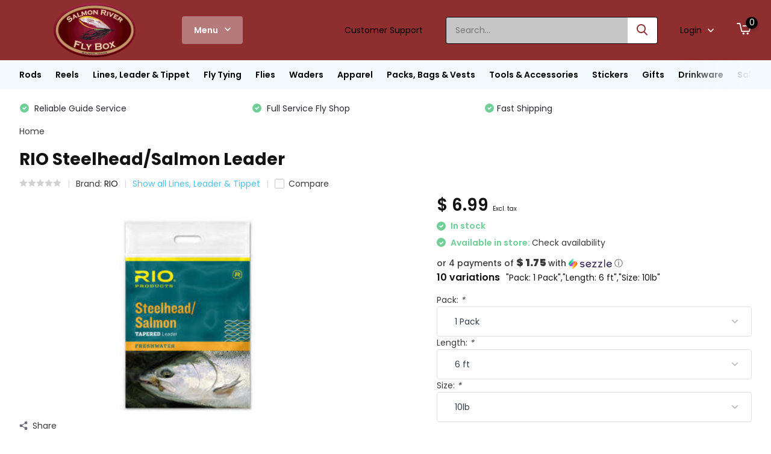

--- FILE ---
content_type: text/html;charset=utf-8
request_url: https://www.salmonriverflybox.com/rio-steelhead-salmon-leader.html
body_size: 19192
content:
<!doctype html>
<html lang="us" class="product-page enable-overflow">
	<head>
    
<script type="text/javascript">
   window.dataLayer = window.dataLayer || [];
   dataLayer.push({
                                    ecomm_prodid: "44775335",
                  ecomm_prodid_adwords: "73608421",
                  ecomm_pname: "RIO Steelhead/Salmon Leader &quot;Pack: 1 Pack&quot;,&quot;Length: 6 ft&quot;,&quot;Size: 10lb&quot;",
                  ecomm_category: "Lines, Leader &amp; Tippet",
                  ecomm_pagetype: "product",
                  ecomm_totalvalue: 6.99
                                                                                               
                         
                  });
      
</script>


<!-- Google Tag Manager -->
<script>(function(w,d,s,l,i){w[l]=w[l]||[];w[l].push({'gtm.start':
new Date().getTime(),event:'gtm.js'});var f=d.getElementsByTagName(s)[0],
j=d.createElement(s),dl=l!='dataLayer'?'&l='+l:'';j.async=true;j.src=
'https://www.googletagmanager.com/gtm.js?id='+i+dl;f.parentNode.insertBefore(j,f);
})(window,document,'script','dataLayer','GTM-MQNG4DK');</script>
<!-- End Google Tag Manager -->        <meta charset="utf-8"/>
<!-- [START] 'blocks/head.rain' -->
<!--

  (c) 2008-2025 Lightspeed Netherlands B.V.
  http://www.lightspeedhq.com
  Generated: 28-11-2025 @ 05:42:19

-->
<link rel="canonical" href="https://www.salmonriverflybox.com/rio-steelhead-salmon-leader.html"/>
<link rel="alternate" href="https://www.salmonriverflybox.com/index.rss" type="application/rss+xml" title="New products"/>
<meta name="robots" content="noodp,noydir"/>
<meta name="google-site-verification" content="GV8xzvg7Jwh_Ppusjao-B0ZKCbQylFKKQI9dBapwQEU"/>
<meta property="og:url" content="https://www.salmonriverflybox.com/rio-steelhead-salmon-leader.html?source=facebook"/>
<meta property="og:site_name" content="Salmon River Fly Box"/>
<meta property="og:title" content="RIO RIO Steelhead/Salmon Leader"/>
<meta property="og:description" content="Salmon, Idaho&#039;s only full service fly shop, fly fishing specific guide service, and online store with items like rods, reels, fly lines, terminal tackle and gif"/>
<meta property="og:image" content="https://cdn.shoplightspeed.com/shops/644124/files/39261680/rio-rio-steelhead-salmon-leader.jpg"/>
<script>
var ae_lsecomapps_account_shop_id = "978";
</script>
<script src="https://lsecom.advision-ecommerce.com/apps/js/api/affirm.min.js"></script>
<script src="https://www.powr.io/powr.js?external-type=lightspeed"></script>
<script>
document.sezzleConfig = {
        "configGroups": [
                {
                                  "targetXPath": ".price-update"
                          },
                          {
                                  "targetXPath": ".product__price"
                          },
                {
                        "targetXPath": ".col-xs-6/.price",
                        "renderToPath": "../.."
                },
                {
                         "targetXPath": ".gui-big/.gui-price/STRONG-0",
                         "renderToPath": "../../DIV-2",
                         "urlMatch": "cart"
                }
                        ]
     }
     var script = document.createElement('script');
     script.type = 'text/javascript';
     script.src = 'https://widget.sezzle.com/v1/javascript/price-widget?uuid=f0b87868-37dc-4f7d-b326-04f602c7e137';
     document.head.appendChild(script);
</script>
<!--[if lt IE 9]>
<script src="https://cdn.shoplightspeed.com/assets/html5shiv.js?2025-02-20"></script>
<![endif]-->
<!-- [END] 'blocks/head.rain' -->
		<meta http-equiv="x-ua-compatible" content="ie=edge">
		<title>RIO RIO Steelhead/Salmon Leader - Salmon River Fly Box</title>
		<meta name="description" content="Salmon, Idaho&#039;s only full service fly shop, fly fishing specific guide service, and online store with items like rods, reels, fly lines, terminal tackle and gif">
		<meta name="keywords" content="RIO, RIO, Steelhead/Salmon, Leader, Fishing, Fly, Fish, Gear, license, rod, reel, waders,  Guided Fly Fishing Trips">
		<meta name="theme-color" content="#ffffff">
		<meta name="MobileOptimized" content="320">
		<meta name="HandheldFriendly" content="true">
		<meta name="viewport" content="width=device-width, initial-scale=1, initial-scale=1, minimum-scale=1, maximum-scale=1, user-scalable=no">
		<meta name="author" content="https://www.dmws.nl/">
		
		<link rel="preconnect" href="https://fonts.googleapis.com">
		<link rel="dns-prefetch" href="https://fonts.googleapis.com">
		<link rel="preconnect" href="https://ajax.googleapis.com">
		<link rel="dns-prefetch" href="https://ajax.googleapis.com">
		<link rel="preconnect" href="https://www.gstatic.com" crossorigin="anonymous">
		<link rel="dns-prefetch" href="https://www.gstatic.com" crossorigin="anonymous">
		<link rel="preconnect" href="//assets.webshopapp.com/">
		<link rel="dns-prefetch" href="//assets.webshopapp.com/">
    
    		<link rel="preload" href="https://fonts.googleapis.com/css?family=Poppins:300,400,500,600,700,800,900%7CPoppins:300,400,500,600,700,800,900" as="style">
    <link rel="preload" href="https://cdn.shoplightspeed.com/shops/644124/themes/19029/assets/owl-carousel-min.css?20251124175851" as="style">
    <link rel="preload" href="https://cdn.shoplightspeed.com/shops/644124/themes/19029/assets/fancybox.css?20251124175851" as="style">
    <link rel="preload" href="https://cdn.shoplightspeed.com/shops/644124/themes/19029/assets/icomoon.css?20251124175851" as="style">
    <link rel="preload" href="https://cdn.shoplightspeed.com/shops/644124/themes/19029/assets/compete.css?20251124175851" as="style">
    <link rel="preload" href="https://cdn.shoplightspeed.com/shops/644124/themes/19029/assets/custom.css?20251124175851" as="style">
    
    <link rel="preload" href="https://cdn.shoplightspeed.com/shops/644124/themes/19029/assets/jquery-3-4-1-min.js?20251124175851" as="script">
    <link rel="preload" href="https://cdn.shoplightspeed.com/shops/644124/themes/19029/assets/jquery-ui.js?20251124175851" as="script">
    <link rel="preload" href="https://cdn.shoplightspeed.com/shops/644124/themes/19029/assets/js-cookie-min.js?20251124175851" as="script">
    <link rel="preload" href="https://cdn.shoplightspeed.com/shops/644124/themes/19029/assets/owl-carousel-min.js?20251124175851" as="script">
    <link rel="preload" href="https://cdn.shoplightspeed.com/shops/644124/themes/19029/assets/fancybox.js?20251124175851" as="script">
    <link rel="preload" href="https://cdn.shoplightspeed.com/shops/644124/themes/19029/assets/lazyload.js?20251124175851" as="script">
    <link rel="preload" href="https://cdn.shoplightspeed.com/assets/gui.js?2025-02-20" as="script">
    <link rel="preload" href="https://cdn.shoplightspeed.com/shops/644124/themes/19029/assets/script.js?20251124175851" as="script">
    <link rel="preload" href="https://cdn.shoplightspeed.com/shops/644124/themes/19029/assets/custom.js?20251124175851" as="script">
        
    <link href="https://fonts.googleapis.com/css?family=Poppins:300,400,500,600,700,800,900%7CPoppins:300,400,500,600,700,800,900" rel="stylesheet" type="text/css">
    <link rel="stylesheet" href="https://cdn.shoplightspeed.com/shops/644124/themes/19029/assets/owl-carousel-min.css?20251124175851" type="text/css">
    <link rel="stylesheet" href="https://cdn.shoplightspeed.com/shops/644124/themes/19029/assets/fancybox.css?20251124175851" type="text/css">
    <link rel="stylesheet" href="https://cdn.shoplightspeed.com/shops/644124/themes/19029/assets/icomoon.css?20251124175851" type="text/css">
    <link rel="stylesheet" href="https://cdn.shoplightspeed.com/shops/644124/themes/19029/assets/compete.css?20251124175851" type="text/css">
    <link rel="stylesheet" href="https://cdn.shoplightspeed.com/shops/644124/themes/19029/assets/custom.css?20251124175851" type="text/css">
    
    <script src="https://cdn.shoplightspeed.com/shops/644124/themes/19029/assets/jquery-3-4-1-min.js?20251124175851"></script>

		<link rel="icon" type="image/x-icon" href="https://cdn.shoplightspeed.com/shops/644124/themes/19029/v/655494/assets/favicon.ico?20250509195312">
		<link rel="apple-touch-icon" href="https://cdn.shoplightspeed.com/shops/644124/themes/19029/v/655494/assets/favicon.ico?20250509195312">
    
    <meta name="msapplication-config" content="https://cdn.shoplightspeed.com/shops/644124/themes/19029/assets/browserconfig.xml?20251124175851">
<meta property="og:title" content="RIO RIO Steelhead/Salmon Leader">
<meta property="og:type" content="website"> 
<meta property="og:site_name" content="Salmon River Fly Box">
<meta property="og:url" content="https://www.salmonriverflybox.com/">
<meta property="og:image" content="https://cdn.shoplightspeed.com/shops/644124/files/39261680/1000x1000x2/rio-rio-steelhead-salmon-leader.jpg">
<meta name="twitter:title" content="RIO RIO Steelhead/Salmon Leader">
<meta name="twitter:description" content="Salmon, Idaho&#039;s only full service fly shop, fly fishing specific guide service, and online store with items like rods, reels, fly lines, terminal tackle and gif">
<meta name="twitter:site" content="Salmon River Fly Box">
<meta name="twitter:card" content="https://cdn.shoplightspeed.com/shops/644124/themes/19029/v/654407/assets/logo.png?20250509195312">
<meta name="twitter:image" content="https://cdn.shoplightspeed.com/shops/644124/themes/19029/v/1123754/assets/big-block-bg.jpg?20251124175850">
<script type="application/ld+json">
  [
        {
      "@context": "http://schema.org",
      "@type": "Product", 
      "name": "RIO RIO Steelhead/Salmon Leader",
      "url": "https://www.salmonriverflybox.com/rio-steelhead-salmon-leader.html",
      "brand": {
        "@type": "Brand",
        "name": "RIO"
      },            "image": "https://cdn.shoplightspeed.com/shops/644124/files/39261680/300x250x2/rio-rio-steelhead-salmon-leader.jpg",      "gtin13": "730884244619",                  "offers": {
        "@type": "Offer",
        "price": "6.99",        "url": "https://www.salmonriverflybox.com/rio-steelhead-salmon-leader.html",
        "priceValidUntil": "2026-11-28",
        "priceCurrency": "USD",
          "availability": "https://schema.org/InStock",
          "inventoryLevel": "1"
              }
          },
        {
      "@context": "http://schema.org/",
      "@type": "Organization",
      "url": "https://www.salmonriverflybox.com/",
      "name": "Salmon River Fly Box",
      "legalName": "Salmon River Fly Box",
      "description": "Salmon, Idaho&#039;s only full service fly shop, fly fishing specific guide service, and online store with items like rods, reels, fly lines, terminal tackle and gif",
      "logo": "https://cdn.shoplightspeed.com/shops/644124/themes/19029/v/654407/assets/logo.png?20250509195312",
      "image": "https://cdn.shoplightspeed.com/shops/644124/themes/19029/v/1123754/assets/big-block-bg.jpg?20251124175850",
      "contactPoint": {
        "@type": "ContactPoint",
        "contactType": "Customer service",
        "telephone": "(208) 756-1939"
      },
      "address": {
        "@type": "PostalAddress",
        "streetAddress": "402 Main St.",
        "addressLocality": "USA",
        "postalCode": "Salmon, ID 83467",
        "addressCountry": "US"
      }
         
    },
    { 
      "@context": "http://schema.org", 
      "@type": "WebSite", 
      "url": "https://www.salmonriverflybox.com/", 
      "name": "Salmon River Fly Box",
      "description": "Salmon, Idaho&#039;s only full service fly shop, fly fishing specific guide service, and online store with items like rods, reels, fly lines, terminal tackle and gif",
      "author": [
        {
          "@type": "Organization",
          "url": "https://www.dmws.nl/",
          "name": "DMWS B.V.",
          "address": {
            "@type": "PostalAddress",
            "streetAddress": "Klokgebouw 195 (Strijp-S)",
            "addressLocality": "Eindhoven",
            "addressRegion": "NB",
            "postalCode": "5617 AB",
            "addressCountry": "NL"
          }
        }
      ]
    }
  ]
</script>    
	</head>
	<body>
    <!-- Google Tag Manager (noscript) --><noscript><iframe src="https://www.googletagmanager.com/ns.html?id=GTM-MQNG4DK"
      height="0" width="0" style="display:none;visibility:hidden"></iframe></noscript><!-- End Google Tag Manager (noscript) --><ul class="hidden-data hidden"><li>644124</li><li>19029</li><li>nee</li><li>us</li><li>live</li><li>info//salmonriverflybox/com</li><li>https://www.salmonriverflybox.com/</li></ul><header id="top" class="scroll-active"><div class="top-wrap fixed default"><section class="main pos-r"><div class="container pos-r"><div class="d-flex align-center justify-between"><div class="d-flex align-center"><div id="mobile-menu-btn" class="d-none show-1000"><div class="hamburger"><span></span><span></span><span></span><span></span></div></div><a href="https://www.salmonriverflybox.com/account/login/" class="hidden show-575-flex"><i class="icon-login"></i></a><div id="logo" class="d-flex align-center"><a href="https://www.salmonriverflybox.com/" accesskey="h"><img class="hide-1000 desktop-logo" src="https://cdn.shoplightspeed.com/shops/644124/themes/19029/v/654407/assets/logo.png?20250509195312" alt="Salmon River Fly Box" /><img class="d-none show-1000 mobile-logo" src="https://cdn.shoplightspeed.com/shops/644124/themes/19029/v/655491/assets/logo-mobile.png?20250509195312" alt="Salmon River Fly Box" /></a><div id="menubtn" class="hide-1000 pos-r btn-wrap"><div class="btn">Menu <i class="icon-arrow-down top"></i></div><div class="navigation-menu"><div class="wrap"><ul><li class="item"><a href="https://www.salmonriverflybox.com/buy-gift-card/" title="Gift Cards" class="itemLink">Gift Cards</a></li><li class="item"><a href="https://www.salmonriverflybox.com/service/guide-service/" title="Guide Service" class="itemLink">Guide Service</a></li></ul></div></div></div></div></div><div class="d-flex align-center justify-end top-nav"><a href="/service/" class="hide-1000">Customer Support</a><div id="showSearch" class="hide-575"><input type="search" value="" placeholder="Search..."><button type="submit" title="Search" disabled="disabled"><i class="icon-search"></i></button></div><div class="login with-drop hide-575"><a href="https://www.salmonriverflybox.com/account/login/"><span>Login <i class="icon-arrow-down"></i></span></a><div class="dropdown"><form method="post" id="formLogin" action="https://www.salmonriverflybox.com/account/loginPost/?return=https://www.salmonriverflybox.com/rio-steelhead-salmon-leader.html"><h3>Login</h3><p>Make ordering even easier!</p><div><label for="formLoginEmail">Email address<span class="c-negatives">*</span></label><input type="email" id="formLoginEmail" name="email" placeholder="Email address" autocomplete='email' tabindex=1 required></div><div><label for="formLoginPassword">Password</label><a href="https://www.salmonriverflybox.com/account/password/" class="forgot" tabindex=6>Forgot password?</a><input type="password" id="formLoginPassword" name="password" placeholder="Password" autocomplete="current-password" tabindex=2 required></div><div><input type="hidden" name="key" value="52d98201ff063e37cbbf43d43236a17c" /><input type="hidden" name="type" value="login" /><button type="submit" onclick="$('#formLogin').submit(); return false;" class="btn" tabindex=3>Login</button></div></form><div><p class="register">No account yet? <a href="https://www.salmonriverflybox.com/account/register/" tabindex=5>Create an account</a></p></div></div></div><div class="cart with-drop"><a href="https://www.salmonriverflybox.com/cart/" class="count"><span>0</span><i class="icon-cart2"></i></a><div class="dropdown"><h3>Cart</h3><i class="icon-close hidden show-575"></i><p>Your cart is empty</p></div></div></div></div></div><div class="search-autocomplete"><div id="searchExpanded"><div class="container pos-r d-flex align-center"><form action="https://www.salmonriverflybox.com/search/" method="get" id="formSearch"  class="search-form d-flex align-center"  data-search-type="desktop"><span onclick="$(this).closest('form').submit();" title="Search" class="search-icon"><i class="icon-search"></i></span><input type="text" name="q" autocomplete="off"  value="" placeholder="Search" class="standard-input" data-input="desktop"/></form><div class="close hide-575">Close</div></div><div class="overlay hide-575"></div></div><div class="container pos-r"><div id="searchResults" class="results-wrap with-filter with-cats" data-search-type="desktop"><div class="close"><i class="icon-close"></i></div><h4>Categories</h4><div class="categories hidden"><ul class="d-flex"></ul></div><div class="d-flex justify-between"><div class="filter-scroll-wrap"><div class="filter-scroll"><div class="subtitle title-font">Filters</div><form data-search-type="desktop"><div class="filter-boxes"><div class="filter-wrap sort"><select name="sort" class="custom-select"></select></div></div><div class="filter-boxes custom-filters"></div></form></div></div><ul class="search-products products-livesearch"></ul></div><div class="more"><a href="#" class="btn accent">View all results <span>(0)</span></a></div></div></div></div></section><section id="menu" class="hide-1000 megamenu"><div class="container"><nav class="menu"><ul class="d-flex align-center"><li class="item has-children"><a class="itemLink" href="https://www.salmonriverflybox.com/rods/" title="Rods">Rods</a><ul class="subnav"><li class="subitem has-children"><a class="subitemLink " href="https://www.salmonriverflybox.com/rods/fly-rods-3131353/" title="Fly Rods">Fly Rods</a><ul class="subsubnav"><li class="subitem"><a class="subitemLink" href="https://www.salmonriverflybox.com/rods/fly-rods/lamson/" title="Lamson">Lamson</a></li><li class="subitem"><a class="subitemLink" href="https://www.salmonriverflybox.com/rods/fly-rods/echo/" title="Echo">Echo</a></li><li class="subitem"><a class="subitemLink" href="https://www.salmonriverflybox.com/rods/fly-rods/redington/" title="Redington">Redington</a></li><li class="subitem"><a class="subitemLink" href="https://www.salmonriverflybox.com/rods/fly-rods/cf-burkheimer/" title="C.F. Burkheimer">C.F. Burkheimer</a></li><li><a href="https://www.salmonriverflybox.com/rods/fly-rods-3131353/" class="more">View all Fly Rods</a></li></ul></li><li class="subitem has-children"><a class="subitemLink " href="https://www.salmonriverflybox.com/rods/spey-switch-rods/" title="Spey &amp; Switch Rods">Spey &amp; Switch Rods</a><ul class="subsubnav"><li class="subitem"><a class="subitemLink" href="https://www.salmonriverflybox.com/rods/spey-switch-rods/cf-burkheimer/" title="C.F. Burkheimer">C.F. Burkheimer</a></li><li class="subitem"><a class="subitemLink" href="https://www.salmonriverflybox.com/rods/spey-switch-rods/r-l-winston/" title="R. L. Winston">R. L. Winston</a></li><li class="subitem"><a class="subitemLink" href="https://www.salmonriverflybox.com/rods/spey-switch-rods/sage/" title="Sage">Sage</a></li><li class="subitem"><a class="subitemLink" href="https://www.salmonriverflybox.com/rods/spey-switch-rods/redington/" title="Redington">Redington</a></li><li><a href="https://www.salmonriverflybox.com/rods/spey-switch-rods/" class="more">View all Spey &amp; Switch Rods</a></li></ul></li><li class="subitem"><a class="subitemLink " href="https://www.salmonriverflybox.com/rods/rod-reel-combos/" title="Rod &amp; Reel Combo&#039;s">Rod &amp; Reel Combo&#039;s</a></li></ul></li><li class="item has-children"><a class="itemLink" href="https://www.salmonriverflybox.com/reels/" title="Reels">Reels</a><ul class="subnav"><li class="subitem"><a class="subitemLink " href="https://www.salmonriverflybox.com/reels/hardy/" title="Hardy">Hardy</a></li><li class="subitem"><a class="subitemLink " href="https://www.salmonriverflybox.com/reels/abel/" title="Abel">Abel</a></li><li class="subitem"><a class="subitemLink " href="https://www.salmonriverflybox.com/reels/ross/" title="Ross">Ross</a></li><li class="subitem"><a class="subitemLink " href="https://www.salmonriverflybox.com/reels/echo/" title="Echo">Echo</a></li><li class="subitem"><a class="subitemLink " href="https://www.salmonriverflybox.com/reels/redington/" title="Redington">Redington</a></li><li class="subitem"><a class="subitemLink " href="https://www.salmonriverflybox.com/reels/lamson/" title="Lamson">Lamson</a></li><li class="subitem"><a class="subitemLink " href="https://www.salmonriverflybox.com/reels/hatch/" title="Hatch">Hatch</a></li><li class="subitem"><a class="subitemLink " href="https://www.salmonriverflybox.com/reels/sage/" title="Sage">Sage</a></li><li class="subitem"><a class="subitemLink " href="https://www.salmonriverflybox.com/reels/bauer/" title="Bauer">Bauer</a></li></ul></li><li class="item has-children"><a class="itemLink" href="https://www.salmonriverflybox.com/lines-leader-tippet/" title="Lines, Leader &amp; Tippet">Lines, Leader &amp; Tippet</a><ul class="subnav"><li class="subitem has-children"><a class="subitemLink " href="https://www.salmonriverflybox.com/lines-leader-tippet/lines/" title="Lines">Lines</a><ul class="subsubnav"><li class="subitem"><a class="subitemLink" href="https://www.salmonriverflybox.com/lines-leader-tippet/lines/spey-lines/" title="Spey Lines">Spey Lines</a></li><li class="subitem"><a class="subitemLink" href="https://www.salmonriverflybox.com/lines-leader-tippet/lines/specialty-lines/" title="Specialty Lines">Specialty Lines</a></li><li class="subitem"><a class="subitemLink" href="https://www.salmonriverflybox.com/lines-leader-tippet/lines/freshwater-lines/" title="Freshwater Lines">Freshwater Lines</a></li></ul></li><li class="subitem"><a class="subitemLink " href="https://www.salmonriverflybox.com/lines-leader-tippet/leaders/" title="Leaders">Leaders</a></li><li class="subitem"><a class="subitemLink " href="https://www.salmonriverflybox.com/lines-leader-tippet/tippet/" title="Tippet">Tippet</a></li><li class="subitem"><a class="subitemLink " href="https://www.salmonriverflybox.com/lines-leader-tippet/strike-indicators/" title="Strike Indicators">Strike Indicators</a></li></ul></li><li class="item has-children"><a class="itemLink" href="https://www.salmonriverflybox.com/fly-tying/" title="Fly Tying">Fly Tying</a><ul class="subnav"><li class="subitem"><a class="subitemLink " href="https://www.salmonriverflybox.com/fly-tying/vises/" title="Vises">Vises</a></li><li class="subitem"><a class="subitemLink " href="https://www.salmonriverflybox.com/fly-tying/tools/" title="Tools">Tools</a></li><li class="subitem has-children"><a class="subitemLink " href="https://www.salmonriverflybox.com/fly-tying/materials/" title="Materials">Materials</a><ul class="subsubnav"><li class="subitem"><a class="subitemLink" href="https://www.salmonriverflybox.com/fly-tying/materials/beads-eyes-heads/" title="Beads, Eyes &amp; Heads">Beads, Eyes &amp; Heads</a></li><li class="subitem"><a class="subitemLink" href="https://www.salmonriverflybox.com/fly-tying/materials/body-material/" title="Body Material">Body Material</a></li><li class="subitem"><a class="subitemLink" href="https://www.salmonriverflybox.com/fly-tying/materials/cement-glue-wax/" title="Cement, Glue &amp; Wax">Cement, Glue &amp; Wax</a></li><li class="subitem"><a class="subitemLink" href="https://www.salmonriverflybox.com/fly-tying/materials/feathers/" title="Feathers">Feathers</a></li><li><a href="https://www.salmonriverflybox.com/fly-tying/materials/" class="more">View all Materials</a></li></ul></li></ul></li><li class="item"><a class="itemLink" href="https://www.salmonriverflybox.com/flies/" title="Flies">Flies</a></li><li class="item has-children"><a class="itemLink" href="https://www.salmonriverflybox.com/waders/" title="Waders">Waders</a><ul class="subnav"><li class="subitem"><a class="subitemLink " href="https://www.salmonriverflybox.com/waders/mens/" title="Men&#039;s">Men&#039;s</a></li><li class="subitem"><a class="subitemLink " href="https://www.salmonriverflybox.com/waders/womens/" title="Women&#039;s">Women&#039;s</a></li><li class="subitem has-children"><a class="subitemLink " href="https://www.salmonriverflybox.com/waders/wading-boots/" title="Wading Boots">Wading Boots</a><ul class="subsubnav"><li class="subitem"><a class="subitemLink" href="https://www.salmonriverflybox.com/waders/wading-boots/mens/" title="Men&#039;s">Men&#039;s</a></li><li class="subitem"><a class="subitemLink" href="https://www.salmonriverflybox.com/waders/wading-boots/womens/" title="Women&#039;s">Women&#039;s</a></li></ul></li></ul></li><li class="item has-children"><a class="itemLink" href="https://www.salmonriverflybox.com/apparel/" title="Apparel">Apparel</a><ul class="subnav"><li class="subitem"><a class="subitemLink " href="https://www.salmonriverflybox.com/apparel/mens/" title="Men&#039;s">Men&#039;s</a></li><li class="subitem"><a class="subitemLink " href="https://www.salmonriverflybox.com/apparel/womens/" title="Women&#039;s">Women&#039;s</a></li><li class="subitem"><a class="subitemLink " href="https://www.salmonriverflybox.com/apparel/youth/" title="Youth">Youth</a></li><li class="subitem"><a class="subitemLink " href="https://www.salmonriverflybox.com/apparel/hats/" title="Hats">Hats</a></li><li class="subitem"><a class="subitemLink " href="https://www.salmonriverflybox.com/apparel/sun-gaiters/" title="Sun Gaiters">Sun Gaiters</a></li><li class="subitem"><a class="subitemLink " href="https://www.salmonriverflybox.com/apparel/socks/" title="Socks">Socks</a></li><li class="subitem"><a class="subitemLink " href="https://www.salmonriverflybox.com/apparel/eyewear/" title="Eyewear">Eyewear</a></li></ul></li><li class="item"><a class="itemLink" href="https://www.salmonriverflybox.com/packs-bags-vests/" title="Packs, Bags &amp; Vests">Packs, Bags &amp; Vests</a></li><li class="item has-children"><a class="itemLink" href="https://www.salmonriverflybox.com/tools-accessories/" title="Tools &amp; Accessories">Tools &amp; Accessories</a><ul class="subnav"><li class="subitem"><a class="subitemLink " href="https://www.salmonriverflybox.com/tools-accessories/accessories/" title="Accessories">Accessories</a></li><li class="subitem"><a class="subitemLink " href="https://www.salmonriverflybox.com/tools-accessories/nets/" title="Nets">Nets</a></li><li class="subitem"><a class="subitemLink " href="https://www.salmonriverflybox.com/tools-accessories/fly-boxes/" title="Fly Boxes">Fly Boxes</a></li><li class="subitem"><a class="subitemLink " href="https://www.salmonriverflybox.com/tools-accessories/tools/" title="Tools">Tools</a></li></ul></li><li class="item"><a class="itemLink" href="https://www.salmonriverflybox.com/stickers/" title="Stickers">Stickers</a></li><li class="item"><a class="itemLink" href="https://www.salmonriverflybox.com/gifts/" title="Gifts">Gifts</a></li><li class="item"><a class="itemLink" href="https://www.salmonriverflybox.com/drinkware/" title="Drinkware">Drinkware</a></li><li class="item"><a class="itemLink" href="https://www.salmonriverflybox.com/sale/" title="Sale">Sale</a></li><li class="item has-children"><a class="itemLink" href="https://www.salmonriverflybox.com/boats/" title="Boats">Boats</a><ul class="subnav"><li class="subitem"><a class="subitemLink " href="https://www.salmonriverflybox.com/boats/boats/" title="Boats">Boats</a></li><li class="subitem has-children"><a class="subitemLink " href="https://www.salmonriverflybox.com/boats/boating-accessories/" title="Boating Accessories">Boating Accessories</a><ul class="subsubnav"><li class="subitem"><a class="subitemLink" href="https://www.salmonriverflybox.com/boats/boating-accessories/straps/" title="Straps">Straps</a></li></ul></li></ul></li><li class="item"><a href="https://www.salmonriverflybox.com/blogs/fishingreport/" title="Blog" class="itemLink">Blog</a></li></ul></nav></div></section><div id="mobileMenu" class="hide"><div class="wrap"><ul><li class="all hidden"><a><i class="icon-nav-left"></i>All categories</a></li><li class="cat has-children"><a class="itemLink" href="https://www.salmonriverflybox.com/rods/" title="Rods">Rods<i class="icon-arrow-right"></i></a><ul class="subnav hidden"><li class="subitem has-children"><a class="subitemLink" href="https://www.salmonriverflybox.com/rods/fly-rods-3131353/" title="Fly Rods">Fly Rods<i class="icon-arrow-right"></i></a><ul class="subsubnav hidden"><li class="subitem"><a class="subitemLink" href="https://www.salmonriverflybox.com/rods/fly-rods/lamson/" title="Lamson">Lamson</a></li><li class="subitem"><a class="subitemLink" href="https://www.salmonriverflybox.com/rods/fly-rods/echo/" title="Echo">Echo</a></li><li class="subitem"><a class="subitemLink" href="https://www.salmonriverflybox.com/rods/fly-rods/redington/" title="Redington">Redington</a></li><li class="subitem"><a class="subitemLink" href="https://www.salmonriverflybox.com/rods/fly-rods/cf-burkheimer/" title="C.F. Burkheimer">C.F. Burkheimer</a></li><li class="subitem"><a class="subitemLink" href="https://www.salmonriverflybox.com/rods/fly-rods/rl-winston/" title="R.L. Winston">R.L. Winston</a></li><li class="subitem"><a class="subitemLink" href="https://www.salmonriverflybox.com/rods/fly-rods/sage/" title="Sage">Sage</a></li></ul></li><li class="subitem has-children"><a class="subitemLink" href="https://www.salmonriverflybox.com/rods/spey-switch-rods/" title="Spey &amp; Switch Rods">Spey &amp; Switch Rods<i class="icon-arrow-right"></i></a><ul class="subsubnav hidden"><li class="subitem"><a class="subitemLink" href="https://www.salmonriverflybox.com/rods/spey-switch-rods/cf-burkheimer/" title="C.F. Burkheimer">C.F. Burkheimer</a></li><li class="subitem"><a class="subitemLink" href="https://www.salmonriverflybox.com/rods/spey-switch-rods/r-l-winston/" title="R. L. Winston">R. L. Winston</a></li><li class="subitem"><a class="subitemLink" href="https://www.salmonriverflybox.com/rods/spey-switch-rods/sage/" title="Sage">Sage</a></li><li class="subitem"><a class="subitemLink" href="https://www.salmonriverflybox.com/rods/spey-switch-rods/redington/" title="Redington">Redington</a></li><li class="subitem"><a class="subitemLink" href="https://www.salmonriverflybox.com/rods/spey-switch-rods/echo/" title="Echo">Echo</a></li></ul></li><li class="subitem"><a class="subitemLink" href="https://www.salmonriverflybox.com/rods/rod-reel-combos/" title="Rod &amp; Reel Combo&#039;s">Rod &amp; Reel Combo&#039;s</a></li></ul></li><li class="cat has-children"><a class="itemLink" href="https://www.salmonriverflybox.com/reels/" title="Reels">Reels<i class="icon-arrow-right"></i></a><ul class="subnav hidden"><li class="subitem"><a class="subitemLink" href="https://www.salmonriverflybox.com/reels/hardy/" title="Hardy">Hardy</a></li><li class="subitem"><a class="subitemLink" href="https://www.salmonriverflybox.com/reels/abel/" title="Abel">Abel</a></li><li class="subitem"><a class="subitemLink" href="https://www.salmonriverflybox.com/reels/ross/" title="Ross">Ross</a></li><li class="subitem"><a class="subitemLink" href="https://www.salmonriverflybox.com/reels/echo/" title="Echo">Echo</a></li><li class="subitem"><a class="subitemLink" href="https://www.salmonriverflybox.com/reels/redington/" title="Redington">Redington</a></li><li class="subitem"><a class="subitemLink" href="https://www.salmonriverflybox.com/reels/lamson/" title="Lamson">Lamson</a></li><li class="subitem"><a class="subitemLink" href="https://www.salmonriverflybox.com/reels/hatch/" title="Hatch">Hatch</a></li><li class="subitem"><a class="subitemLink" href="https://www.salmonriverflybox.com/reels/sage/" title="Sage">Sage</a></li><li class="subitem"><a class="subitemLink" href="https://www.salmonriverflybox.com/reels/bauer/" title="Bauer">Bauer</a></li></ul></li><li class="cat has-children"><a class="itemLink" href="https://www.salmonriverflybox.com/lines-leader-tippet/" title="Lines, Leader &amp; Tippet">Lines, Leader &amp; Tippet<i class="icon-arrow-right"></i></a><ul class="subnav hidden"><li class="subitem has-children"><a class="subitemLink" href="https://www.salmonriverflybox.com/lines-leader-tippet/lines/" title="Lines">Lines<i class="icon-arrow-right"></i></a><ul class="subsubnav hidden"><li class="subitem"><a class="subitemLink" href="https://www.salmonriverflybox.com/lines-leader-tippet/lines/spey-lines/" title="Spey Lines">Spey Lines</a></li><li class="subitem"><a class="subitemLink" href="https://www.salmonriverflybox.com/lines-leader-tippet/lines/specialty-lines/" title="Specialty Lines">Specialty Lines</a></li><li class="subitem"><a class="subitemLink" href="https://www.salmonriverflybox.com/lines-leader-tippet/lines/freshwater-lines/" title="Freshwater Lines">Freshwater Lines</a></li></ul></li><li class="subitem"><a class="subitemLink" href="https://www.salmonriverflybox.com/lines-leader-tippet/leaders/" title="Leaders">Leaders</a></li><li class="subitem"><a class="subitemLink" href="https://www.salmonriverflybox.com/lines-leader-tippet/tippet/" title="Tippet">Tippet</a></li><li class="subitem"><a class="subitemLink" href="https://www.salmonriverflybox.com/lines-leader-tippet/strike-indicators/" title="Strike Indicators">Strike Indicators</a></li></ul></li><li class="cat has-children"><a class="itemLink" href="https://www.salmonriverflybox.com/fly-tying/" title="Fly Tying">Fly Tying<i class="icon-arrow-right"></i></a><ul class="subnav hidden"><li class="subitem"><a class="subitemLink" href="https://www.salmonriverflybox.com/fly-tying/vises/" title="Vises">Vises</a></li><li class="subitem"><a class="subitemLink" href="https://www.salmonriverflybox.com/fly-tying/tools/" title="Tools">Tools</a></li><li class="subitem has-children"><a class="subitemLink" href="https://www.salmonriverflybox.com/fly-tying/materials/" title="Materials">Materials<i class="icon-arrow-right"></i></a><ul class="subsubnav hidden"><li class="subitem"><a class="subitemLink" href="https://www.salmonriverflybox.com/fly-tying/materials/beads-eyes-heads/" title="Beads, Eyes &amp; Heads">Beads, Eyes &amp; Heads</a></li><li class="subitem"><a class="subitemLink" href="https://www.salmonriverflybox.com/fly-tying/materials/body-material/" title="Body Material">Body Material</a></li><li class="subitem"><a class="subitemLink" href="https://www.salmonriverflybox.com/fly-tying/materials/cement-glue-wax/" title="Cement, Glue &amp; Wax">Cement, Glue &amp; Wax</a></li><li class="subitem"><a class="subitemLink" href="https://www.salmonriverflybox.com/fly-tying/materials/feathers/" title="Feathers">Feathers</a></li><li class="subitem"><a class="subitemLink" href="https://www.salmonriverflybox.com/fly-tying/materials/hair-fur/" title="Hair &amp; Fur">Hair &amp; Fur</a></li><li class="subitem"><a class="subitemLink" href="https://www.salmonriverflybox.com/fly-tying/materials/hooks-shanks/" title="Hooks &amp; Shanks">Hooks &amp; Shanks</a></li><li class="subitem"><a class="subitemLink" href="https://www.salmonriverflybox.com/fly-tying/materials/mylar-flash/" title="Mylar &amp; Flash">Mylar &amp; Flash</a></li><li class="subitem"><a class="subitemLink" href="https://www.salmonriverflybox.com/fly-tying/materials/rubber-legs-foam/" title="Rubber Legs &amp; Foam">Rubber Legs &amp; Foam</a></li><li class="subitem"><a class="subitemLink" href="https://www.salmonriverflybox.com/fly-tying/materials/thread-floss/" title="Thread &amp; Floss">Thread &amp; Floss</a></li><li class="subitem"><a class="subitemLink" href="https://www.salmonriverflybox.com/fly-tying/materials/tinsel-wire-lead/" title="Tinsel, Wire &amp; Lead">Tinsel, Wire &amp; Lead</a></li><li class="subitem"><a class="subitemLink" href="https://www.salmonriverflybox.com/fly-tying/materials/kits/" title="Kits">Kits</a></li><li class="subitem"><a class="subitemLink" href="https://www.salmonriverflybox.com/fly-tying/materials/whiting-farms/" title="Whiting Farms">Whiting Farms</a></li></ul></li></ul></li><li class="cat"><a class="itemLink" href="https://www.salmonriverflybox.com/flies/" title="Flies">Flies</a></li><li class="cat has-children"><a class="itemLink" href="https://www.salmonriverflybox.com/waders/" title="Waders">Waders<i class="icon-arrow-right"></i></a><ul class="subnav hidden"><li class="subitem"><a class="subitemLink" href="https://www.salmonriverflybox.com/waders/mens/" title="Men&#039;s">Men&#039;s</a></li><li class="subitem"><a class="subitemLink" href="https://www.salmonriverflybox.com/waders/womens/" title="Women&#039;s">Women&#039;s</a></li><li class="subitem has-children"><a class="subitemLink" href="https://www.salmonriverflybox.com/waders/wading-boots/" title="Wading Boots">Wading Boots<i class="icon-arrow-right"></i></a><ul class="subsubnav hidden"><li class="subitem"><a class="subitemLink" href="https://www.salmonriverflybox.com/waders/wading-boots/mens/" title="Men&#039;s">Men&#039;s</a></li><li class="subitem"><a class="subitemLink" href="https://www.salmonriverflybox.com/waders/wading-boots/womens/" title="Women&#039;s">Women&#039;s</a></li></ul></li></ul></li><li class="cat has-children"><a class="itemLink" href="https://www.salmonriverflybox.com/apparel/" title="Apparel">Apparel<i class="icon-arrow-right"></i></a><ul class="subnav hidden"><li class="subitem"><a class="subitemLink" href="https://www.salmonriverflybox.com/apparel/mens/" title="Men&#039;s">Men&#039;s</a></li><li class="subitem"><a class="subitemLink" href="https://www.salmonriverflybox.com/apparel/womens/" title="Women&#039;s">Women&#039;s</a></li><li class="subitem"><a class="subitemLink" href="https://www.salmonriverflybox.com/apparel/youth/" title="Youth">Youth</a></li><li class="subitem"><a class="subitemLink" href="https://www.salmonriverflybox.com/apparel/hats/" title="Hats">Hats</a></li><li class="subitem"><a class="subitemLink" href="https://www.salmonriverflybox.com/apparel/sun-gaiters/" title="Sun Gaiters">Sun Gaiters</a></li><li class="subitem"><a class="subitemLink" href="https://www.salmonriverflybox.com/apparel/socks/" title="Socks">Socks</a></li><li class="subitem"><a class="subitemLink" href="https://www.salmonriverflybox.com/apparel/eyewear/" title="Eyewear">Eyewear</a></li></ul></li><li class="cat"><a class="itemLink" href="https://www.salmonriverflybox.com/packs-bags-vests/" title="Packs, Bags &amp; Vests">Packs, Bags &amp; Vests</a></li><li class="cat has-children"><a class="itemLink" href="https://www.salmonriverflybox.com/tools-accessories/" title="Tools &amp; Accessories">Tools &amp; Accessories<i class="icon-arrow-right"></i></a><ul class="subnav hidden"><li class="subitem"><a class="subitemLink" href="https://www.salmonriverflybox.com/tools-accessories/accessories/" title="Accessories">Accessories</a></li><li class="subitem"><a class="subitemLink" href="https://www.salmonriverflybox.com/tools-accessories/nets/" title="Nets">Nets</a></li><li class="subitem"><a class="subitemLink" href="https://www.salmonriverflybox.com/tools-accessories/fly-boxes/" title="Fly Boxes">Fly Boxes</a></li><li class="subitem"><a class="subitemLink" href="https://www.salmonriverflybox.com/tools-accessories/tools/" title="Tools">Tools</a></li></ul></li><li class="cat"><a class="itemLink" href="https://www.salmonriverflybox.com/stickers/" title="Stickers">Stickers</a></li><li class="cat"><a class="itemLink" href="https://www.salmonriverflybox.com/gifts/" title="Gifts">Gifts</a></li><li class="cat"><a class="itemLink" href="https://www.salmonriverflybox.com/drinkware/" title="Drinkware">Drinkware</a></li><li class="cat"><a class="itemLink" href="https://www.salmonriverflybox.com/sale/" title="Sale">Sale</a></li><li class="cat has-children"><a class="itemLink" href="https://www.salmonriverflybox.com/boats/" title="Boats">Boats<i class="icon-arrow-right"></i></a><ul class="subnav hidden"><li class="subitem"><a class="subitemLink" href="https://www.salmonriverflybox.com/boats/boats/" title="Boats">Boats</a></li><li class="subitem has-children"><a class="subitemLink" href="https://www.salmonriverflybox.com/boats/boating-accessories/" title="Boating Accessories">Boating Accessories<i class="icon-arrow-right"></i></a><ul class="subsubnav hidden"><li class="subitem"><a class="subitemLink" href="https://www.salmonriverflybox.com/boats/boating-accessories/straps/" title="Straps">Straps</a></li></ul></li></ul></li><li class="other all"><a href="https://www.salmonriverflybox.com/catalog/">All categories</a></li><li class="other"><a href="https://www.salmonriverflybox.com/blogs/fishingreport/" title="Blog" class="itemLink">Blog</a></li><li class="other"><a href="/service/">Customer Support</a></li><li class="other"><a href="https://www.salmonriverflybox.com/account/login/">Login</a></li></ul></div></div></div><div class="below-main"></div><div class="usps"><div class="container"><div class="d-flex align-center justify-between"><ul class="d-flex align-center usps-slider owl-carousel"><li><i class="icon-check-white"></i><span class="hide-1200"></b>Fast Shipping</b></span><span class="d-none show-1200-inline"></b>Fast Shipping</b></span></li><li><i class="icon-check-white"></i><span class="hide-1200">                  Reliable Guide Service
                </span><span class="d-none show-1200-inline">Reliable Guide Service</span></li><li><i class="icon-check-white"></i><span class="hide-1200">                  Full Service Fly Shop
                </span><span class="d-none show-1200-inline">Full Service Fly Shop</span></li></ul><ul></ul></div></div></div></header><div class="messages-wrapper"><div class="container pos-r"></div></div><nav class="breadcrumbs"><div class="container"><ol class="d-flex hide-575"><li><a href="https://www.salmonriverflybox.com/">Home</a></li></ol><ol class="hidden show-575-flex"><li><i class="icon-arrow-right"></i><a href="https://www.salmonriverflybox.com/">Home</a></li></ol></div></nav><section id="product"><div class="container"><header class="title"><h1>RIO Steelhead/Salmon Leader</h1><div class="meta"><div class="stars"><a href="#reviews"><i class="icon-star-grey"></i><i class="icon-star-grey"></i><i class="icon-star-grey"></i><i class="icon-star-grey"></i><i class="icon-star-grey"></i></a></div><div class="brand">Brand: <a href="https://www.salmonriverflybox.com/brands/rio/">RIO</a></div><div class="link"><a href="https://www.salmonriverflybox.com/lines-leader-tippet/">Show all Lines, Leader &amp; Tippet</a></div><div class="check hide-575"><label for="add_compare_44775335" class="compare d-flex align-center"><input class="compare-check" id="add_compare_44775335" type="checkbox" value="" data-add-url="https://www.salmonriverflybox.com/compare/add/73608421/" data-del-url="https://www.salmonriverflybox.com/compare/delete/73608421/" data-id="44775335" ><span class="checkmark"></span><i class="icon-check-white"></i> Compare
              </label></div></div></header><article class="content d-flex justify-between"><div class="gallery"><div class="featured"><div class="single-image"><div class="item"><img class="lazy" height="320" src="https://cdn.shoplightspeed.com/shops/644124/themes/19029/assets/lazy-preload.jpg?20251124175851" data-src="https://cdn.shoplightspeed.com/shops/644124/files/39261680/1000x640x2/rio-rio-steelhead-salmon-leader.jpg" alt="RIO Steelhead/Salmon Leader"></div></div><div class="share hide-768"><i class="icon-share"></i> Share
            <ul class="list-social d-flex align-center"><li class="mail"><a href="/cdn-cgi/l/email-protection#[base64]"><i class="icon-email"></i></a></li><li class="fb"><a href="https://www.facebook.com/sharer/sharer.php?u=https://www.salmonriverflybox.com/rio-steelhead-salmon-leader.html" onclick="return !window.open(this.href,'RIO Steelhead/Salmon Leader', 'width=500,height=500')" target="_blank" rel="noopener"><i class="icon-facebook"></i></a></li><li class="tw"><a href="https://twitter.com/home?status=https://www.salmonriverflybox.com/rio-steelhead-salmon-leader.html" onclick="return !window.open(this.href,'RIO Steelhead/Salmon Leader', 'width=500,height=500')" target="_blank" rel="noopener"><i class="icon-twitter"></i></a></li><li class="whatsapp"><a href="https://api.whatsapp.com/send?text=RIO Steelhead/Salmon Leader%3A+https://www.salmonriverflybox.com/rio-steelhead-salmon-leader.html" target="_blank" rel="noopener"><i class="icon-whatsapp"></i></a></li></ul></div></div></div><div class="data"><div class="price"><div class="for break">
            $ 6.99            <span class="tax">Excl. tax</span><span class="hurry"><i class="icon-check-white"></i>  In stock</span><span class="omni-location-inventory hurry"><i class="icon-check-white"></i> Available in store: <span class="product-inventory-location-label" id="productLocationInventory">Check availability</span></span><link rel="stylesheet" type="text/css" href="https://cdn.shoplightspeed.com/assets/gui-core.css?2025-02-20" /><div id="gui-modal-product-inventory-location-wrapper"><div class="gui-modal-product-inventory-location-background"></div><div class="gui-modal-product-inventory-location" ><div class="gui-modal-product-inventory-location-header"><p class="gui-modal-product-inventory-location-label">Available in store</p><span id="gui-modal-product-inventory-location-close">Close</span></div><!-- Modal content --><div class="gui-modal-product-inventory-location-container"><div id="gui-modal-product-inventory-location-content" class="gui-modal-product-inventory-location-content"></div><div id="gui-modal-product-inventory-location-footer" class="gui-modal-product-inventory-location-footer"></div></div></div></div><script data-cfasync="false" src="/cdn-cgi/scripts/5c5dd728/cloudflare-static/email-decode.min.js"></script><script>
    (function() {
      function getInventoryState(quantity) {
        let inventoryPerLocationSetting = 'only_text';
        switch(inventoryPerLocationSetting) {
          case 'show_levels':
            return quantity > 0 ? 'In stock ('+ quantity +')' : 'Out of stock';
          default:
            return quantity > 0 ? 'In stock' : 'Out of stock';
        }
      }

      function createLocationRow(data, isFirstItem) {
        var locationData = data.location;

        if(!location){
          return null;
        }

        var firstItem      = isFirstItem ? '<hr class="gui-modal-product-inventory-location-content-row-divider"/>' : '';
        var inventoryState = getInventoryState(data.inventory);
        var titleString    = 'state at location';

        titleString = titleString.replace('state', inventoryState);
        titleString = titleString.replace('location', locationData.title);

        return [
          '<div class="gui-modal-product-inventory-location-content-row">', firstItem,
          '<p class="bold">', titleString, '</p>',
          '<p class="gui-product-inventory-address">', locationData.address.formatted, '</p>',
          '<hr class="gui-modal-product-inventory-location-content-row-divider"/>',
          '</div>'].join('');
      }

      function handleError(){
        $('#gui-modal-product-inventory-location-wrapper').show();
        $('#gui-modal-product-inventory-location-content').html('<div class="gui-modal-product-inventory-location-footer">Stock information is currently unavailable for this product. Please try again later.</div>');
      }

      // Get product inventory location information
      function inventoryOnClick() {
        $.getJSON('https://www.salmonriverflybox.com/product-inventory/?id=73608421', function (response) {

          if(!response || !response.productInventory || (response.productInventory.locations && !response.productInventory.locations.length)){
            handleError();
            return;
          }

          var locations = response.productInventory.locations || [];

          var rows = locations.map(function(item, index) {
            return createLocationRow(item, index === 0)
          });

          $('#gui-modal-product-inventory-location-content').html(rows);

          var dateObj = new Date();
          var hours = dateObj.getHours() < 10 ? '0' + dateObj.getHours() : dateObj.getHours();
          var minutes = dateObj.getMinutes() < 10 ? '0' + dateObj.getMinutes() : dateObj.getMinutes();

          var footerContent = [
              '<div>',
              '<span class="bold">', 'Last updated:', '</span> ',
              'Today at ', hours, ':', minutes,
              '</div>',
              '<div>Online and in-store prices may differ</div>'].join('');

          $('#gui-modal-product-inventory-location-footer').html(footerContent);

          $('#gui-modal-product-inventory-location-wrapper').show();
        }).fail(handleError);
      }

      $('#productLocationInventory').on('click', inventoryOnClick);

      // When the user clicks on 'Close' in the modal, close it
      $('#gui-modal-product-inventory-location-close').on('click', function(){
        $('#gui-modal-product-inventory-location-wrapper').hide();
      });

      // When the user clicks anywhere outside of the modal, close it
      $('.gui-modal-product-inventory-location-background').on('click', function(){
        $('#gui-modal-product-inventory-location-wrapper').hide();
      });
    })();
  </script></div><div class="legal"><div class="unit-price"></div></div></div><form action="https://www.salmonriverflybox.com/cart/add/73608421/" id="product_configure_form" method="post" class="actions d-flex "><div class="variations"><div class="heading">10 variations <span class="light">&quot;Pack: 1 Pack&quot;,&quot;Length: 6 ft&quot;,&quot;Size: 10lb&quot;</span></div><input type="hidden" name="bundle_id" id="product_configure_bundle_id" value=""><div class="product-configure"><div class="product-configure-options" aria-label="Select an option of the product. This will reload the page to show the new option." role="region"><div class="product-configure-options-option"><label for="product_configure_option_pack">Pack: <em aria-hidden="true">*</em></label><select name="matrix[pack]" id="product_configure_option_pack" onchange="document.getElementById('product_configure_form').action = 'https://www.salmonriverflybox.com/product/matrix/44775335/'; document.getElementById('product_configure_form').submit();" aria-required="true"><option value="1+Pack" selected="selected">1 Pack</option></select><div class="product-configure-clear"></div></div><div class="product-configure-options-option"><label for="product_configure_option_length">Length: <em aria-hidden="true">*</em></label><select name="matrix[length]" id="product_configure_option_length" onchange="document.getElementById('product_configure_form').action = 'https://www.salmonriverflybox.com/product/matrix/44775335/'; document.getElementById('product_configure_form').submit();" aria-required="true"><option value="6+ft" selected="selected">6 ft</option><option value="9ft">9ft</option><option value="12ft">12ft</option></select><div class="product-configure-clear"></div></div><div class="product-configure-options-option"><label for="product_configure_option_size">Size: <em aria-hidden="true">*</em></label><select name="matrix[size]" id="product_configure_option_size" onchange="document.getElementById('product_configure_form').action = 'https://www.salmonriverflybox.com/product/matrix/44775335/'; document.getElementById('product_configure_form').submit();" aria-required="true"><option value="8lb">8lb</option><option value="10lb" selected="selected">10lb</option><option value="12lb">12lb</option><option value="16lb">16lb</option></select><div class="product-configure-clear"></div></div></div><input type="hidden" name="matrix_non_exists" value=""></div></div><div class="cart d-flex align-center justify-between big qty-in-btn"><div class="qty"><input type="number" name="quantity" value="1" min="0" /><div class="change"><a href="javascript:;" onclick="updateQuantity('up');" class="up">+</a><a href="javascript:;" onclick="updateQuantity('down');" class="down">-</a></div></div><a href="javascript:;" onclick="$('#product_configure_form').submit();" class="btn addtocart icon hidden show-768-flex" title="Add to cart"><i class="icon-cart2"></i> Add to cart</a><a href="javascript:;" onclick="$('#product_configure_form').submit();" class="btn addtocart icon hide-768" title="Add to cart"><i class="icon-cart2"></i> Add to cart</a></div></form><div class="check hidden show-575"><label for="add_compare_44775335" class="compare d-flex align-center"><input class="compare-check" id="add_compare_44775335" type="checkbox" value="" data-add-url="https://www.salmonriverflybox.com/compare/add/73608421/" data-del-url="https://www.salmonriverflybox.com/compare/delete/73608421/" data-id="44775335" ><span class="checkmark"></span><i class="icon-check-white"></i> Compare
            </label></div></div></article></div><div class="popup gallery-popup"><div class="container d-flex align-center justify-center h-100"><div class="wrap"><i class="icon-close"></i><div class="images-wrap single-image"><div class="item"><img class="lazy" height="320" src="https://cdn.shoplightspeed.com/shops/644124/themes/19029/assets/lazy-preload.jpg?20251124175851" data-src="https://cdn.shoplightspeed.com/shops/644124/files/39261680/rio-rio-steelhead-salmon-leader.jpg" alt="RIO Steelhead/Salmon Leader"></div></div></div></div></div></section><section id="product-content"><nav class="product-navigation hide-1000"><div class="container"><ul><li><a href="#description" class="active">Product description</a></li><li><a href="#reviews">Reviews</a></li></ul></div></nav><div class="container"><section id="description" class="description d-flex justify-between w-50"><h3 class="hidden show-575">Product description<i class="icon-arrow-down"></i></h3><div class="desc-wrap"><div class="desc"><h3 class="hide-575">Product description</h3><div class="wrapper"><div class="inner"></div><p class="more">Show more <i class="icon-arrow-down"></i></p><p class="more hidden">Show less <i class="icon-arrow-up-blue"></i></p></div></div></div></section><section id="reviews"><h3 class="hidden show-575">Reviews<i class="icon-arrow-down"></i></h3><div class="overview"><h3 class="hide-575">Reviews</h3><div class="rating"><div class="stars"><a href="#reviews"><i class="icon-star-grey"></i><i class="icon-star-grey"></i><i class="icon-star-grey"></i><i class="icon-star-grey"></i><i class="icon-star-grey"></i></a></div><span><strong>0</strong> from <strong>5</strong><span class="light">Based on 0 reviews</span></span></div><a href="https://www.salmonriverflybox.com/account/review/44775335/" class="btn grey"><i class="icon-pencil"></i> Create your own review</a></div><div><p>There are no reviews written yet about this product..</p></div></section><section id="share" class="hidden show-575"><h3>Share<i class="icon-arrow-down"></i></h3><div class="share"><ul class="list-social d-flex align-center"><li class="mail"><a href="/cdn-cgi/l/email-protection#[base64]"><i class="icon-email"></i></a></li><li class="fb"><a href="https://www.facebook.com/sharer/sharer.php?u=https://www.salmonriverflybox.com/" onclick="return !window.open(this.href,'', 'width=500,height=500')" target="_blank"><i class="icon-facebook"></i></a></li><li class="tw"><a href="https://twitter.com/home?status=https://www.salmonriverflybox.com/" onclick="return !window.open(this.href,'', 'width=500,height=500')" target="_blank"><i class="icon-twitter"></i></a></li><li class="whatsapp"><a href="https://api.whatsapp.com/send?text=RIO Steelhead/Salmon Leader%3A+https://www.salmonriverflybox.com/rio-steelhead-salmon-leader.html" target="_blank"><i class="icon-whatsapp"></i></a></li></ul></div></section></div></section><section id="add-to-cart" class="hide-575"><div class="container"><div class="product-wrap d-flex align-center justify-between"><div class="img"><img class="lazy" src="https://cdn.shoplightspeed.com/shops/644124/themes/19029/assets/lazy-preload.jpg?20251124175851" data-src="https://cdn.shoplightspeed.com/shops/644124/files/39261680/image.jpg" alt="RIO Steelhead/Salmon Leader"></div><div class="price"><div class="for">$ 6.99</div><div class="tax">Excl. tax</div></div><div class="text"><div class="title">RIO Steelhead/Salmon Leader</div><div class="variant">&quot;Pack: 1 Pack&quot;,&quot;Length: 6 ft&quot;,&quot;Size: 10lb&quot;</div><span class="stock hurry"><i class="icon-check-white"></i>  In stock</span></div><a href="javascript:;" onclick="$('#product_configure_form').submit();" class="btn addtocart icon" title="Add to cart"><i class="icon-cart2"></i> Add to cart</a></div></div></section><section class="lastviewed mb-0"><div class="container"><h3 class="">Recently viewed</h3><div class="slider-wrap pos-r"><div class="owl-carousel slider-recent-products"><a href="https://www.salmonriverflybox.com/rio-steelhead-salmon-leader.html" class="product-short d-flex align-center" data-id="44775335"><div class="img"><img class="lazy" src="https://cdn.shoplightspeed.com/shops/644124/themes/19029/assets/lazy-preload.jpg?20251124175851" data-src="https://cdn.shoplightspeed.com/shops/644124/files/39261680/340x260x2/image.jpg" alt="RIO Steelhead/Salmon Leader" width="170" height="130" /></div><div class="title">RIO Steelhead/Salmon Leader</div><div class="price d-flex align-center"><span class="current">$ 6.99</span></div><span class="tax">Excl. tax</span></a></div><div class="shadows d-flex"></div></div></div></section><script data-cfasync="false" src="/cdn-cgi/scripts/5c5dd728/cloudflare-static/email-decode.min.js"></script><script type="text/javascript">
  jQuery(function ($) {
    $.fn.hScroll = function (amount) {
    	amount = amount || 120;
      $(this).bind("DOMMouseScroll mousewheel", function (event) {
        var oEvent = event.originalEvent, 
        direction = oEvent.detail ? oEvent.detail * -amount : oEvent.wheelDelta, 
        position = $(this).scrollLeft();
        position += direction > 0 ? -amount : amount;
        $(this).scrollLeft(position);
        event.preventDefault();
      })
    };
  });
  
  $(document).ready(function(){
    if ( $('.variationswrap .buttons').length ) {
      var isMac = navigator.platform.toUpperCase().indexOf('MAC')>=0;
      if ( ! isMac ) {
  			$('.variationswrap .buttons').hScroll(100);
      }
    }
  });
  
  var updatebtn = $("#product .content .data .actions .cart.qty-in-btn .btn.addtocart.show-768-flex");
  // Mobile quantitiy update button
  if ($(window).width() < 576) {
    updatebtn.append('<span></span>');
  }
  
  function updateQuantity(way){
      var quantity = parseInt($('.cart input').val());

      if (way == 'up'){
          if (quantity < 1){
              quantity++;
          } else {
              quantity = 1;
          }
      } else {
          if (quantity > 1){
              quantity--;
          } else {
              quantity = 1;
          }
      }

      $('.cart input').val(quantity);
  		if ($(window).width() < 576 ) {
        if ( quantity > 1 ) {
        	updatebtn.find('span').text(quantity);
        } else {
          updatebtn.find('span').text('');
        }
      }
  		$('.cart input').trigger('change');
  }
</script><footer id="footer"><div class="footer-top"><div class="container"><div class="d-flex justify-between"><div class="chat"><figure><img class="lazy" src="https://cdn.shoplightspeed.com/shops/644124/themes/19029/assets/lazy-preload.jpg?20251124175851" data-src="https://cdn.shoplightspeed.com/shops/644124/themes/19029/v/654438/assets/footer-image-service.png?20250509195312" alt="Salmon River Fly Box" width="135" height="185"></figure><h3>Call us for more information</h3><p>(208) 756-1939</p><p class="text"></p><div class="bot d-flex align-center"><div class="hidden show-575 links"><a href="tel:(208)7561939">(208) 756-1939</a><a href="/cdn-cgi/l/email-protection#244d4a424b64574548494b4a564d52415642485d464b5c0a474b49"><span class="__cf_email__" data-cfemail="0f666169604f7c6e636260617d66796a7d6963766d6077216c6062">[email&#160;protected]</span></a></div></div></div><div class="right d-flex justify-between"><div class="contact hide-575"><h3>Have A Question?</h3><p>Reach Out To Us!</p><div class="links"><a href="tel:(208)7561939">(208) 756-1939</a><a href="/cdn-cgi/l/email-protection#a4cdcac2cbe4d7c5c8c9cbcad6cdd2c1d6c2c8ddc6cbdc8ac7cbc9"><span class="__cf_email__" data-cfemail="452c2b232a05362429282a2b372c33203723293c272a3d6b262a28">[email&#160;protected]</span></a></div></div><div class="newsletter"><div class="logo"><a href="https://www.salmonriverflybox.com/" accesskey="h"><img src="https://cdn.shoplightspeed.com/shops/644124/themes/19029/v/688292/assets/footer-logo.png?20250509195312" alt="Salmon River Fly Box" width="250" height="100"></a></div><p>Subscribe</p><form id="formNewsletterFooter" action="https://www.salmonriverflybox.com/account/newsletter/" method="post"><input type="hidden" name="key" value="52d98201ff063e37cbbf43d43236a17c" /><input type="text" name="email" id="formNewsletterEmailFooter" placeholder="Email address"/><button type="submit" class="btn">Subscribe</button><a class="small" href="https://www.salmonriverflybox.com/service/privacy-policy/">* Read legal restrictions here</a></form></div></div></div></div></div><nav class="footer-navigation"><div class="container"><div class="d-flex align-start justify-between"><div><h3>Customer service<i class="icon-arrow-down hidden show-575"></i></h3><ul><li><a href="https://www.salmonriverflybox.com/service/about/" title="About us">About us</a></li><li><a href="https://www.salmonriverflybox.com/service/general-terms-conditions/" title="General terms &amp; conditions">General terms &amp; conditions</a></li><li><a href="https://www.salmonriverflybox.com/service/disclaimer/" title="Disclaimer">Disclaimer</a></li><li><a href="https://www.salmonriverflybox.com/service/privacy-policy/" title="Privacy policy">Privacy policy</a></li><li><a href="https://www.salmonriverflybox.com/service/payment-methods/" title="Payment methods">Payment methods</a></li><li><a href="https://www.salmonriverflybox.com/service/shipping-returns/" title="Shipping &amp; returns">Shipping &amp; returns</a></li><li><a href="https://www.salmonriverflybox.com/sitemap/" title="Sitemap">Sitemap</a></li><li><a href="https://www.salmonriverflybox.com/service/guide-service/" title="Guide Service">Guide Service</a></li><li><a href="https://www.salmonriverflybox.com/service/locations/" title="Locations">Locations</a></li><li><a href="https://www.salmonriverflybox.com/service/classes/" title="Fly Fishing Classes">Fly Fishing Classes</a></li></ul></div><div><h3>My account<i class="icon-arrow-down hidden show-575"></i></h3><ul><li><a href="https://www.salmonriverflybox.com/account/" title="Register">Register</a></li><li><a href="https://www.salmonriverflybox.com/account/orders/" title="My orders">My orders</a></li><li><a href="https://www.salmonriverflybox.com/compare/">Compare products</a></li></ul></div><div><h3>Categories<i class="icon-arrow-down hidden show-575"></i></h3><ul><li ><a href="https://www.salmonriverflybox.com/rods/">Rods</a><span class="more-cats"><span class="plus-min"></span></span></li><li ><a href="https://www.salmonriverflybox.com/reels/">Reels</a><span class="more-cats"><span class="plus-min"></span></span></li><li ><a href="https://www.salmonriverflybox.com/lines-leader-tippet/">Lines, Leader &amp; Tippet</a><span class="more-cats"><span class="plus-min"></span></span></li><li ><a href="https://www.salmonriverflybox.com/fly-tying/">Fly Tying</a><span class="more-cats"><span class="plus-min"></span></span></li><li ><a href="https://www.salmonriverflybox.com/flies/">Flies</a></li><li ><a href="https://www.salmonriverflybox.com/waders/">Waders</a><span class="more-cats"><span class="plus-min"></span></span></li><li ><a href="https://www.salmonriverflybox.com/apparel/">Apparel</a><span class="more-cats"><span class="plus-min"></span></span></li><li ><a href="https://www.salmonriverflybox.com/packs-bags-vests/">Packs, Bags &amp; Vests</a></li></ul></div><div><h3>Contact<i class="icon-arrow-down hidden show-575"></i></h3><ul class="list-contact"><li class="companyName strong">Salmon River Fly Box</li><li class="address">402 Main St.</li><li>Salmon, ID 83467</li><li>USA</li><li><b>Tel:</b><a href="tel:(208)7561939">(208) 756-1939</a></li><li><b>Email:</b><a href="/cdn-cgi/l/email-protection#80e9eee6efc0f3e1ecedefeef2e9f6e5f2e6ecf9e2eff8aee3efed" class="email"><span class="__cf_email__" data-cfemail="e1888f878ea192808d8c8e8f9388978493878d98838e99cf828e8c">[email&#160;protected]</span></a></li></ul></div></div></div></nav><div class="copyright"><div class="container"><div class="d-flex align-start justify-between"><div class="social d-flex"><a href="https://www.facebook.com/Salmonriverflybox" target="_blank"><i class="icon-social-fb"></i></a><a href="https://www.instagram.com/salmonriverflybox/" target="_blank"><i class="icon-social-ig"></i></a></div><div class="copy"><span class="dmws-copyright">© Copyright 2025 - Theme By <a href="https://dmws.nl/themes/" target="_blank" rel="noopener">DMWS</a> x <a href="https://plus.dmws.nl/" title="Upgrade your theme with Plus+ for Lightspeed" target="_blank" rel="noopener">Plus+</a>  - <a href="https://www.salmonriverflybox.com/rss/">RSS feed</a></span><br/>
          Salmon River Fly Box <b class="c-accent"></b><div class="payments d-flex justify-around dmws-payments"><img class="lazy" src="https://cdn.shoplightspeed.com/shops/644124/themes/19029/assets/lazy-preload.jpg?20251124175851" data-src="https://cdn.shoplightspeed.com/shops/644124/themes/19029/assets/z-digitalwallet.svg?20251124175851" alt="digitalwallet" width="30" height="21"><img class="lazy" src="https://cdn.shoplightspeed.com/shops/644124/themes/19029/assets/lazy-preload.jpg?20251124175851" data-src="https://cdn.shoplightspeed.com/shops/644124/themes/19029/assets/z-creditcard.svg?20251124175851" alt="creditcard" width="30" height="21"></div><div class="powered-by">
              Powered by
                              <a href="http://www.lightspeedhq.com" title="Lightspeed" target="_blank">Lightspeed</a></div></div><div class="hallmarks d-flex align-center justify-end"></div></div></div></div></footer><script data-cfasync="false" src="/cdn-cgi/scripts/5c5dd728/cloudflare-static/email-decode.min.js"></script><script>
       var instaUser = false;
  var notfound = 'No products found';
  var showMore = 'Show more';
  var showLess = 'Show less';
  var showSecondImage = '1';
  var basicUrl = 'https://www.salmonriverflybox.com/';
  var baseDomain = '.salmonriverflybox.com';
  var shopId = 644124;
  var priceStatus = 'enabled';
  var deleteWishlistUrl = 'https://www.salmonriverflybox.com/account/wishlistDelete/';
  var wishlistUrl = 'https://www.salmonriverflybox.com/account/wishlist/?format=json';
  var cartUrl = 'https://www.salmonriverflybox.com/cart/?format=json';
  var shopSsl = true;
	var wishlistActive = false;
  var loggedIn = 0;
  var addedText = 'In wishlist';
 	var compareUrl = 'https://www.salmonriverflybox.com/compare/?format=json';
	var ajaxTranslations = {"Add to cart":"Add to cart","Wishlist":"Wish List","Add to wishlist":"Add to wishlist","Compare":"Compare","Add to compare":"Add to compare","Brands":"Brands","Discount":"Discount","Delete":"Delete","Total excl. VAT":"Total excl. tax","Shipping costs":"Shipping costs","Total incl. VAT":"Total incl. tax","Read more":"Read more","Read less":"Read less","January":"January","February":"February","March":"March","April":"April","May":"May","June":"June","July":"July","August":"August","September":"September","October":"October","November":"November","December":"December","Sunday":"Sunday","Monday":"Monday","Tuesday":"Tuesday","Wednesday":"Wednesday","Thursday":"Thursday","Friday":"Friday","Saturday":"Saturday","Your review has been accepted for moderation.":"Your review has been accepted for moderation","Order":"Order","Date":"Date","Total":"Total","Status":"Status","View product":"View product","Awaiting payment":"Awaiting payment","Awaiting pickup":"Awaiting pickup","Picked up":"Picked up","Shipped":"Shipped","Cancelled":"Cancelled","No products found":"No products found","Awaiting shipment":"Awaiting shipment","No orders found":"No orders found","Additional costs":"Additional costs"};
	var shopCategories = {"2739424":{"id":2739424,"parent":0,"path":["2739424"],"depth":1,"image":36402174,"type":"category","url":"rods","title":"Rods","description":"Fly Fishing Rods including brands like:  C.F. Burkheimer, R.L. Winston, Sage, Redington, and Echo","count":74,"subs":{"3131353":{"id":3131353,"parent":2739424,"path":["3131353","2739424"],"depth":2,"image":36432442,"type":"category","url":"rods\/fly-rods-3131353","title":"Fly Rods","description":"","count":41,"subs":{"3663906":{"id":3663906,"parent":3131353,"path":["3663906","3131353","2739424"],"depth":3,"image":0,"type":"category","url":"rods\/fly-rods\/lamson","title":"Lamson","description":"","count":4},"2739786":{"id":2739786,"parent":3131353,"path":["2739786","3131353","2739424"],"depth":3,"image":38374340,"type":"category","url":"rods\/fly-rods\/echo","title":"Echo","description":"","count":10},"2739788":{"id":2739788,"parent":3131353,"path":["2739788","3131353","2739424"],"depth":3,"image":36439601,"type":"category","url":"rods\/fly-rods\/redington","title":"Redington","description":"","count":11},"2739779":{"id":2739779,"parent":3131353,"path":["2739779","3131353","2739424"],"depth":3,"image":36400876,"type":"category","url":"rods\/fly-rods\/cf-burkheimer","title":"C.F. Burkheimer","description":"","count":2},"2753374":{"id":2753374,"parent":3131353,"path":["2753374","3131353","2739424"],"depth":3,"image":36431795,"type":"category","url":"rods\/fly-rods\/rl-winston","title":"R.L. Winston","description":"","count":7},"2739780":{"id":2739780,"parent":3131353,"path":["2739780","3131353","2739424"],"depth":3,"image":36431869,"type":"category","url":"rods\/fly-rods\/sage","title":"Sage","description":"","count":7}}},"2739426":{"id":2739426,"parent":2739424,"path":["2739426","2739424"],"depth":2,"image":36432531,"type":"category","url":"rods\/spey-switch-rods","title":"Spey & Switch Rods","description":"Multiple Brands of Spey Rods including: C.F. Burkheimer, R.L. Winston, Sage, Redington, and Echo","count":16,"subs":{"2739765":{"id":2739765,"parent":2739426,"path":["2739765","2739426","2739424"],"depth":3,"image":37662976,"type":"category","url":"rods\/spey-switch-rods\/cf-burkheimer","title":"C.F. Burkheimer","description":"","count":1},"2739771":{"id":2739771,"parent":2739426,"path":["2739771","2739426","2739424"],"depth":3,"image":47435117,"type":"category","url":"rods\/spey-switch-rods\/r-l-winston","title":"R. L. Winston","description":"","count":2},"2739772":{"id":2739772,"parent":2739426,"path":["2739772","2739426","2739424"],"depth":3,"image":37663058,"type":"category","url":"rods\/spey-switch-rods\/sage","title":"Sage","description":"","count":3},"2739773":{"id":2739773,"parent":2739426,"path":["2739773","2739426","2739424"],"depth":3,"image":37663153,"type":"category","url":"rods\/spey-switch-rods\/redington","title":"Redington","description":"","count":4},"2739775":{"id":2739775,"parent":2739426,"path":["2739775","2739426","2739424"],"depth":3,"image":47435176,"type":"category","url":"rods\/spey-switch-rods\/echo","title":"Echo","description":"","count":5}}},"2739427":{"id":2739427,"parent":2739424,"path":["2739427","2739424"],"depth":2,"image":0,"type":"category","url":"rods\/rod-reel-combos","title":"Rod & Reel Combo's","description":"","count":12}}},"2739434":{"id":2739434,"parent":0,"path":["2739434"],"depth":1,"image":36402882,"type":"category","url":"reels","title":"Reels","description":"","count":88,"subs":{"2739803":{"id":2739803,"parent":2739434,"path":["2739803","2739434"],"depth":2,"image":0,"type":"category","url":"reels\/hardy","title":"Hardy","description":"","count":20},"2739805":{"id":2739805,"parent":2739434,"path":["2739805","2739434"],"depth":2,"image":0,"type":"category","url":"reels\/abel","title":"Abel","description":"","count":25},"2739807":{"id":2739807,"parent":2739434,"path":["2739807","2739434"],"depth":2,"image":0,"type":"category","url":"reels\/ross","title":"Ross","description":"","count":5},"2739809":{"id":2739809,"parent":2739434,"path":["2739809","2739434"],"depth":2,"image":0,"type":"category","url":"reels\/echo","title":"Echo","description":"","count":0},"2739810":{"id":2739810,"parent":2739434,"path":["2739810","2739434"],"depth":2,"image":0,"type":"category","url":"reels\/redington","title":"Redington","description":"","count":6},"2739812":{"id":2739812,"parent":2739434,"path":["2739812","2739434"],"depth":2,"image":0,"type":"category","url":"reels\/lamson","title":"Lamson","description":"","count":8},"2739820":{"id":2739820,"parent":2739434,"path":["2739820","2739434"],"depth":2,"image":0,"type":"category","url":"reels\/hatch","title":"Hatch","description":"","count":2},"2739821":{"id":2739821,"parent":2739434,"path":["2739821","2739434"],"depth":2,"image":0,"type":"category","url":"reels\/sage","title":"Sage","description":"","count":9},"3635949":{"id":3635949,"parent":2739434,"path":["3635949","2739434"],"depth":2,"image":0,"type":"category","url":"reels\/bauer","title":"Bauer","description":"","count":4}}},"2739442":{"id":2739442,"parent":0,"path":["2739442"],"depth":1,"image":0,"type":"category","url":"lines-leader-tippet","title":"Lines, Leader & Tippet","description":"","count":82,"subs":{"3145442":{"id":3145442,"parent":2739442,"path":["3145442","2739442"],"depth":2,"image":0,"type":"category","url":"lines-leader-tippet\/lines","title":"Lines","description":"","count":44,"subs":{"2739450":{"id":2739450,"parent":3145442,"path":["2739450","3145442","2739442"],"depth":3,"image":0,"type":"category","url":"lines-leader-tippet\/lines\/spey-lines","title":"Spey Lines","description":"","count":10,"subs":{"2739500":{"id":2739500,"parent":2739450,"path":["2739500","2739450","3145442","2739442"],"depth":4,"image":0,"type":"category","url":"lines-leader-tippet\/lines\/spey-lines\/floating","title":"Floating","description":"","count":2},"2739506":{"id":2739506,"parent":2739450,"path":["2739506","2739450","3145442","2739442"],"depth":4,"image":0,"type":"category","url":"lines-leader-tippet\/lines\/spey-lines\/trout-spey","title":"Trout Spey","description":"","count":1},"2739510":{"id":2739510,"parent":2739450,"path":["2739510","2739450","3145442","2739442"],"depth":4,"image":0,"type":"category","url":"lines-leader-tippet\/lines\/spey-lines\/skagit","title":"Skagit","description":"","count":3},"2739513":{"id":2739513,"parent":2739450,"path":["2739513","2739450","3145442","2739442"],"depth":4,"image":0,"type":"category","url":"lines-leader-tippet\/lines\/spey-lines\/scandi","title":"Scandi","description":"","count":0},"2739515":{"id":2739515,"parent":2739450,"path":["2739515","2739450","3145442","2739442"],"depth":4,"image":0,"type":"category","url":"lines-leader-tippet\/lines\/spey-lines\/running","title":"Running","description":"","count":1},"2739517":{"id":2739517,"parent":2739450,"path":["2739517","2739450","3145442","2739442"],"depth":4,"image":0,"type":"category","url":"lines-leader-tippet\/lines\/spey-lines\/tips","title":"Tips","description":"","count":2},"3138727":{"id":3138727,"parent":2739450,"path":["3138727","2739450","3145442","2739442"],"depth":4,"image":0,"type":"category","url":"lines-leader-tippet\/lines\/spey-lines\/shooting","title":"Shooting","description":"","count":1}}},"2739453":{"id":2739453,"parent":3145442,"path":["2739453","3145442","2739442"],"depth":3,"image":0,"type":"category","url":"lines-leader-tippet\/lines\/specialty-lines","title":"Specialty Lines","description":"","count":3,"subs":{"2739518":{"id":2739518,"parent":2739453,"path":["2739518","2739453","3145442","2739442"],"depth":4,"image":0,"type":"category","url":"lines-leader-tippet\/lines\/specialty-lines\/euro","title":"Euro","description":"","count":3}}},"2739447":{"id":2739447,"parent":3145442,"path":["2739447","3145442","2739442"],"depth":3,"image":0,"type":"category","url":"lines-leader-tippet\/lines\/freshwater-lines","title":"Freshwater Lines","description":"","count":31,"subs":{"2739467":{"id":2739467,"parent":2739447,"path":["2739467","2739447","3145442","2739442"],"depth":4,"image":36540112,"type":"category","url":"lines-leader-tippet\/lines\/freshwater-lines\/floating","title":"Floating","description":"","count":22},"2739477":{"id":2739477,"parent":2739447,"path":["2739477","2739447","3145442","2739442"],"depth":4,"image":36600879,"type":"category","url":"lines-leader-tippet\/lines\/freshwater-lines\/stillwater","title":"Stillwater","description":"","count":7}}}}},"2739455":{"id":2739455,"parent":2739442,"path":["2739455","2739442"],"depth":2,"image":0,"type":"category","url":"lines-leader-tippet\/leaders","title":"Leaders","description":"","count":12},"2739457":{"id":2739457,"parent":2739442,"path":["2739457","2739442"],"depth":2,"image":0,"type":"category","url":"lines-leader-tippet\/tippet","title":"Tippet","description":"","count":9},"2744003":{"id":2744003,"parent":2739442,"path":["2744003","2739442"],"depth":2,"image":0,"type":"category","url":"lines-leader-tippet\/strike-indicators","title":"Strike Indicators","description":"","count":10}}},"2739849":{"id":2739849,"parent":0,"path":["2739849"],"depth":1,"image":38536000,"type":"category","url":"fly-tying","title":"Fly Tying","description":"","count":598,"subs":{"2739850":{"id":2739850,"parent":2739849,"path":["2739850","2739849"],"depth":2,"image":0,"type":"category","url":"fly-tying\/vises","title":"Vises","description":"","count":20},"2739853":{"id":2739853,"parent":2739849,"path":["2739853","2739849"],"depth":2,"image":0,"type":"category","url":"fly-tying\/tools","title":"Tools","description":"","count":62},"2739854":{"id":2739854,"parent":2739849,"path":["2739854","2739849"],"depth":2,"image":0,"type":"category","url":"fly-tying\/materials","title":"Materials","description":"","count":523,"subs":{"2739855":{"id":2739855,"parent":2739854,"path":["2739855","2739854","2739849"],"depth":3,"image":38536461,"type":"category","url":"fly-tying\/materials\/beads-eyes-heads","title":"Beads, Eyes & Heads","description":"","count":25,"subs":{"3987994":{"id":3987994,"parent":2739855,"path":["3987994","2739855","2739854","2739849"],"depth":4,"image":0,"type":"category","url":"fly-tying\/materials\/beads-eyes-heads\/tungsten","title":"Tungsten","description":"","count":10},"3987997":{"id":3987997,"parent":2739855,"path":["3987997","2739855","2739854","2739849"],"depth":4,"image":0,"type":"category","url":"fly-tying\/materials\/beads-eyes-heads\/brass","title":"Brass","description":"","count":5},"3987998":{"id":3987998,"parent":2739855,"path":["3987998","2739855","2739854","2739849"],"depth":4,"image":0,"type":"category","url":"fly-tying\/materials\/beads-eyes-heads\/eyes","title":"Eyes","description":"","count":0}}},"2739861":{"id":2739861,"parent":2739854,"path":["2739861","2739854","2739849"],"depth":3,"image":38536496,"type":"category","url":"fly-tying\/materials\/body-material","title":"Body Material","description":"","count":199,"subs":{"3374341":{"id":3374341,"parent":2739861,"path":["3374341","2739861","2739854","2739849"],"depth":4,"image":0,"type":"category","url":"fly-tying\/materials\/body-material\/dubbing","title":"Dubbing","description":"","count":93,"subs":{"4005472":{"id":4005472,"parent":3374341,"path":["4005472","3374341","2739861","2739854","2739849"],"depth":5,"image":0,"type":"category","url":"fly-tying\/materials\/body-material\/dubbing\/ice-dub","title":"Ice Dub","description":"","count":36},"4005473":{"id":4005473,"parent":3374341,"path":["4005473","3374341","2739861","2739854","2739849"],"depth":5,"image":0,"type":"category","url":"fly-tying\/materials\/body-material\/dubbing\/micro-fine-dubbing","title":"Micro Fine Dubbing","description":"","count":16}}},"3374348":{"id":3374348,"parent":2739861,"path":["3374348","2739861","2739854","2739849"],"depth":4,"image":0,"type":"category","url":"fly-tying\/materials\/body-material\/chenille","title":"Chenille","description":"","count":62}}},"2739865":{"id":2739865,"parent":2739854,"path":["2739865","2739854","2739849"],"depth":3,"image":38536536,"type":"category","url":"fly-tying\/materials\/cement-glue-wax","title":"Cement, Glue & Wax","description":"","count":1},"2739867":{"id":2739867,"parent":2739854,"path":["2739867","2739854","2739849"],"depth":3,"image":38817252,"type":"category","url":"fly-tying\/materials\/feathers","title":"Feathers","description":"","count":115,"subs":{"3279802":{"id":3279802,"parent":2739867,"path":["3279802","2739867","2739854","2739849"],"depth":4,"image":38610844,"type":"category","url":"fly-tying\/materials\/feathers\/marabou","title":"Marabou","description":"","count":40},"3279816":{"id":3279816,"parent":2739867,"path":["3279816","2739867","2739854","2739849"],"depth":4,"image":38610874,"type":"category","url":"fly-tying\/materials\/feathers\/chinese-saddle-hackle","title":"Chinese Saddle Hackle","description":"","count":16},"3279843":{"id":3279843,"parent":2739867,"path":["3279843","2739867","2739854","2739849"],"depth":4,"image":38611379,"type":"category","url":"fly-tying\/materials\/feathers\/extra-select-marabou-quills","title":"Extra Select Marabou Quills","description":"","count":15},"3279936":{"id":3279936,"parent":2739867,"path":["3279936","2739867","2739854","2739849"],"depth":4,"image":38613250,"type":"category","url":"fly-tying\/materials\/feathers\/strung-guinea-feathers","title":"Strung Guinea Feathers","description":"","count":14},"3279974":{"id":3279974,"parent":2739867,"path":["3279974","2739867","2739854","2739849"],"depth":4,"image":38614397,"type":"category","url":"fly-tying\/materials\/feathers\/intruder-prop-hackles","title":"Intruder Prop Hackles","description":"","count":1},"3279988":{"id":3279988,"parent":2739867,"path":["3279988","2739867","2739854","2739849"],"depth":4,"image":38615119,"type":"category","url":"fly-tying\/materials\/feathers\/schlappen-feathers","title":"Schlappen Feathers","description":"","count":13},"3281129":{"id":3281129,"parent":2739867,"path":["3281129","2739867","2739854","2739849"],"depth":4,"image":38621089,"type":"category","url":"fly-tying\/materials\/feathers\/ostrich-herl-and-peacock","title":"Ostrich Herl and Peacock","description":"","count":5},"3292562":{"id":3292562,"parent":2739867,"path":["3292562","2739867","2739854","2739849"],"depth":4,"image":38808604,"type":"category","url":"fly-tying\/materials\/feathers\/lady-amherst","title":"Lady Amherst","description":"","count":1},"4003271":{"id":4003271,"parent":2739867,"path":["4003271","2739867","2739854","2739849"],"depth":4,"image":0,"type":"category","url":"fly-tying\/materials\/feathers\/mallard","title":"Mallard","description":"","count":1}}},"2739868":{"id":2739868,"parent":2739854,"path":["2739868","2739854","2739849"],"depth":3,"image":38817399,"type":"category","url":"fly-tying\/materials\/hair-fur","title":"Hair & Fur","description":"","count":67,"subs":{"3988132":{"id":3988132,"parent":2739868,"path":["3988132","2739868","2739854","2739849"],"depth":4,"image":0,"type":"category","url":"fly-tying\/materials\/hair-fur\/craft-fur","title":"Craft Fur","description":"","count":1},"3327900":{"id":3327900,"parent":2739868,"path":["3327900","2739868","2739854","2739849"],"depth":4,"image":39405362,"type":"category","url":"fly-tying\/materials\/hair-fur\/rabbit-strips","title":"Rabbit Strips","description":"","count":42},"3988110":{"id":3988110,"parent":2739868,"path":["3988110","2739868","2739854","2739849"],"depth":4,"image":0,"type":"category","url":"fly-tying\/materials\/hair-fur\/deer-elk-moose-calf","title":"Deer, Elk, Moose, Calf","description":"","count":12},"3989135":{"id":3989135,"parent":2739868,"path":["3989135","2739868","2739854","2739849"],"depth":4,"image":0,"type":"category","url":"fly-tying\/materials\/hair-fur\/arctic-fox-finn-raccoon","title":"Arctic Fox, Finn Raccoon","description":"","count":1}}},"2739869":{"id":2739869,"parent":2739854,"path":["2739869","2739854","2739849"],"depth":3,"image":38817120,"type":"category","url":"fly-tying\/materials\/hooks-shanks","title":"Hooks & Shanks","description":"","count":18},"2739870":{"id":2739870,"parent":2739854,"path":["2739870","2739854","2739849"],"depth":3,"image":38817320,"type":"category","url":"fly-tying\/materials\/mylar-flash","title":"Mylar & Flash","description":"","count":49,"subs":{"3996868":{"id":3996868,"parent":2739870,"path":["3996868","2739870","2739854","2739849"],"depth":4,"image":0,"type":"category","url":"fly-tying\/materials\/mylar-flash\/flashabou","title":"Flashabou","description":"","count":11},"3996869":{"id":3996869,"parent":2739870,"path":["3996869","2739870","2739854","2739849"],"depth":4,"image":0,"type":"category","url":"fly-tying\/materials\/mylar-flash\/krystal-flash","title":"Krystal Flash","description":"","count":21}}},"2739871":{"id":2739871,"parent":2739854,"path":["2739871","2739854","2739849"],"depth":3,"image":38623461,"type":"category","url":"fly-tying\/materials\/rubber-legs-foam","title":"Rubber Legs & Foam","description":"","count":20,"subs":{"3281351":{"id":3281351,"parent":2739871,"path":["3281351","2739871","2739854","2739849"],"depth":4,"image":0,"type":"category","url":"fly-tying\/materials\/rubber-legs-foam\/foam","title":"Foam","description":"","count":15},"3281354":{"id":3281354,"parent":2739871,"path":["3281354","2739871","2739854","2739849"],"depth":4,"image":0,"type":"category","url":"fly-tying\/materials\/rubber-legs-foam\/rubber-legs","title":"Rubber Legs","description":"","count":3}}},"2739872":{"id":2739872,"parent":2739854,"path":["2739872","2739854","2739849"],"depth":3,"image":0,"type":"category","url":"fly-tying\/materials\/thread-floss","title":"Thread & Floss","description":"","count":5},"2739874":{"id":2739874,"parent":2739854,"path":["2739874","2739854","2739849"],"depth":3,"image":0,"type":"category","url":"fly-tying\/materials\/tinsel-wire-lead","title":"Tinsel, Wire & Lead","description":"","count":9},"2739879":{"id":2739879,"parent":2739854,"path":["2739879","2739854","2739849"],"depth":3,"image":38817838,"type":"category","url":"fly-tying\/materials\/kits","title":"Kits","description":"","count":1},"2739881":{"id":2739881,"parent":2739854,"path":["2739881","2739854","2739849"],"depth":3,"image":0,"type":"category","url":"fly-tying\/materials\/whiting-farms","title":"Whiting Farms","description":"","count":18}}}}},"2739644":{"id":2739644,"parent":0,"path":["2739644"],"depth":1,"image":0,"type":"category","url":"flies","title":"Flies","description":"","count":6},"2739548":{"id":2739548,"parent":0,"path":["2739548"],"depth":1,"image":0,"type":"category","url":"waders","title":"Waders","description":"","count":25,"subs":{"2739558":{"id":2739558,"parent":2739548,"path":["2739558","2739548"],"depth":2,"image":0,"type":"category","url":"waders\/mens","title":"Men's","description":"","count":9},"2739559":{"id":2739559,"parent":2739548,"path":["2739559","2739548"],"depth":2,"image":0,"type":"category","url":"waders\/womens","title":"Women's","description":"","count":2},"2739561":{"id":2739561,"parent":2739548,"path":["2739561","2739548"],"depth":2,"image":0,"type":"category","url":"waders\/wading-boots","title":"Wading Boots","description":"","count":14,"subs":{"2739562":{"id":2739562,"parent":2739561,"path":["2739562","2739561","2739548"],"depth":3,"image":0,"type":"category","url":"waders\/wading-boots\/mens","title":"Men's","description":"","count":12},"2739563":{"id":2739563,"parent":2739561,"path":["2739563","2739561","2739548"],"depth":3,"image":0,"type":"category","url":"waders\/wading-boots\/womens","title":"Women's","description":"","count":2}}}}},"2739406":{"id":2739406,"parent":0,"path":["2739406"],"depth":1,"image":0,"type":"category","url":"apparel","title":"Apparel","description":"","count":181,"subs":{"2739407":{"id":2739407,"parent":2739406,"path":["2739407","2739406"],"depth":2,"image":0,"type":"category","url":"apparel\/mens","title":"Men's","description":"","count":12},"2739408":{"id":2739408,"parent":2739406,"path":["2739408","2739406"],"depth":2,"image":0,"type":"category","url":"apparel\/womens","title":"Women's","description":"","count":8},"2739410":{"id":2739410,"parent":2739406,"path":["2739410","2739406"],"depth":2,"image":0,"type":"category","url":"apparel\/youth","title":"Youth","description":"","count":0},"2739411":{"id":2739411,"parent":2739406,"path":["2739411","2739406"],"depth":2,"image":0,"type":"category","url":"apparel\/hats","title":"Hats","description":"","count":119},"2739413":{"id":2739413,"parent":2739406,"path":["2739413","2739406"],"depth":2,"image":0,"type":"category","url":"apparel\/sun-gaiters","title":"Sun Gaiters","description":"","count":8},"2739414":{"id":2739414,"parent":2739406,"path":["2739414","2739406"],"depth":2,"image":0,"type":"category","url":"apparel\/socks","title":"Socks","description":"","count":7},"2739646":{"id":2739646,"parent":2739406,"path":["2739646","2739406"],"depth":2,"image":0,"type":"category","url":"apparel\/eyewear","title":"Eyewear","description":"","count":18}}},"2739598":{"id":2739598,"parent":0,"path":["2739598"],"depth":1,"image":0,"type":"category","url":"packs-bags-vests","title":"Packs, Bags & Vests","description":"","count":60},"2739593":{"id":2739593,"parent":0,"path":["2739593"],"depth":1,"image":0,"type":"category","url":"tools-accessories","title":"Tools & Accessories","description":"","count":179,"subs":{"2741058":{"id":2741058,"parent":2739593,"path":["2741058","2739593"],"depth":2,"image":0,"type":"category","url":"tools-accessories\/accessories","title":"Accessories","description":"","count":22},"2762514":{"id":2762514,"parent":2739593,"path":["2762514","2739593"],"depth":2,"image":0,"type":"category","url":"tools-accessories\/nets","title":"Nets","description":"","count":9},"2739610":{"id":2739610,"parent":2739593,"path":["2739610","2739593"],"depth":2,"image":0,"type":"category","url":"tools-accessories\/fly-boxes","title":"Fly Boxes","description":"","count":52},"2739613":{"id":2739613,"parent":2739593,"path":["2739613","2739593"],"depth":2,"image":0,"type":"category","url":"tools-accessories\/tools","title":"Tools","description":"","count":67}}},"2739636":{"id":2739636,"parent":0,"path":["2739636"],"depth":1,"image":0,"type":"category","url":"stickers","title":"Stickers","description":"","count":150},"2739639":{"id":2739639,"parent":0,"path":["2739639"],"depth":1,"image":0,"type":"category","url":"gifts","title":"Gifts","description":"","count":37},"3747513":{"id":3747513,"parent":0,"path":["3747513"],"depth":1,"image":0,"type":"category","url":"drinkware","title":"Drinkware","description":"","count":23},"2739641":{"id":2739641,"parent":0,"path":["2739641"],"depth":1,"image":0,"type":"category","url":"sale","title":"Sale","description":"","count":3},"2739889":{"id":2739889,"parent":0,"path":["2739889"],"depth":1,"image":0,"type":"category","url":"boats","title":"Boats","description":"","count":8,"subs":{"3732635":{"id":3732635,"parent":2739889,"path":["3732635","2739889"],"depth":2,"image":0,"type":"category","url":"boats\/boats","title":"Boats","description":"","count":2},"3732636":{"id":3732636,"parent":2739889,"path":["3732636","2739889"],"depth":2,"image":0,"type":"category","url":"boats\/boating-accessories","title":"Boating Accessories","description":"","count":3,"subs":{"2739892":{"id":2739892,"parent":3732636,"path":["2739892","3732636","2739889"],"depth":3,"image":0,"type":"category","url":"boats\/boating-accessories\/straps","title":"Straps","description":"","count":3,"subs":{"2739890":{"id":2739890,"parent":2739892,"path":["2739890","2739892","3732636","2739889"],"depth":4,"image":0,"type":"category","url":"boats\/boating-accessories\/straps\/pumps","title":"Pumps","description":"","count":1}}}}}}}};
	var searchUrl = 'https://www.salmonriverflybox.com/search/';
	var by = 'By';
  var view = 'View';
  var viewNow = 'View now';
	var readMore = 'Read more';
	var shopCurrency = '$';
	var totalBlogPosts = '';
	var blogDefaultImage = 'https://cdn.shoplightspeed.com/shops/644124/themes/19029/assets/blog-default.png?20251124175851';
  var filterShowItems = '5';
	var template = 'pages/product.rain';
	var validFor = 'Valid for';
	var makeChoice = 'Make a choice';
	var noRewards = 'No rewards available for this order.';
	var points = 'points';
	var apply = 'Apply';

	window.LS_theme = {
    "name":"Compete",
    "developer":"DMWS",
    "docs":"https://www.dmwsthemes.com/en/theme-compete/",
  }
</script><div id="compare-btn" ><a href="javascript:;" class="open-compare">
    Compare <span class="compare-items" data-compare-items>0</span></a><div class="compare-products-block"><ul class="compare-products"></ul><p class="bottom">Add another product <span>(max. 5)</span></p><p class="submit"><a class="btn" href="https://www.salmonriverflybox.com/compare/">Start comparison</a></p></div></div><!-- [START] 'blocks/body.rain' --><script>
(function () {
  var s = document.createElement('script');
  s.type = 'text/javascript';
  s.async = true;
  s.src = 'https://www.salmonriverflybox.com/services/stats/pageview.js?product=44775335&hash=9475';
  ( document.getElementsByTagName('head')[0] || document.getElementsByTagName('body')[0] ).appendChild(s);
})();
</script><!-- Global site tag (gtag.js) - Google Analytics --><script async src="https://www.googletagmanager.com/gtag/js?id=G-86E3XD1S0S"></script><script>
    window.dataLayer = window.dataLayer || [];
    function gtag(){dataLayer.push(arguments);}

        gtag('consent', 'default', {"ad_storage":"denied","ad_user_data":"denied","ad_personalization":"denied","analytics_storage":"denied","region":["AT","BE","BG","CH","GB","HR","CY","CZ","DK","EE","FI","FR","DE","EL","HU","IE","IT","LV","LT","LU","MT","NL","PL","PT","RO","SK","SI","ES","SE","IS","LI","NO","CA-QC"]});
    
    gtag('js', new Date());
    gtag('config', 'G-86E3XD1S0S', {
        'currency': 'USD',
                'country': 'US'
    });

        gtag('event', 'view_item', {"items":[{"item_id":"730884244619","item_name":"RIO Steelhead\/Salmon Leader","currency":"USD","item_brand":"RIO","item_variant":"\"Pack: 1 Pack\",\"Length: 6 ft\",\"Size: 10lb\"","price":6.99,"quantity":1,"item_category":"Lines, Leader & Tippet","item_category2":"Leaders"}],"currency":"USD","value":6.99});
    </script><script>
    !function(f,b,e,v,n,t,s)
    {if(f.fbq)return;n=f.fbq=function(){n.callMethod?
        n.callMethod.apply(n,arguments):n.queue.push(arguments)};
        if(!f._fbq)f._fbq=n;n.push=n;n.loaded=!0;n.version='2.0';
        n.queue=[];t=b.createElement(e);t.async=!0;
        t.src=v;s=b.getElementsByTagName(e)[0];
        s.parentNode.insertBefore(t,s)}(window, document,'script',
        'https://connect.facebook.net/en_US/fbevents.js');
    $(document).ready(function (){
        fbq('init', '1169937323531218');
                fbq('track', 'ViewContent', {"content_ids":["73608421"],"content_name":"RIO RIO Steelhead\/Salmon Leader","currency":"USD","value":"6.99","content_type":"product","source":false});
                fbq('track', 'PageView', []);
            });
</script><noscript><img height="1" width="1" style="display:none" src="https://www.facebook.com/tr?id=1169937323531218&ev=PageView&noscript=1"
    /></noscript><script>
(function () {
  var s = document.createElement('script');
  s.type = 'text/javascript';
  s.async = true;
  s.src = 'https://chimpstatic.com/mcjs-connected/js/users/387ec92d21ce78c9359fa241b/e98f4ee787e493c9f7e6b8774.js';
  ( document.getElementsByTagName('head')[0] || document.getElementsByTagName('body')[0] ).appendChild(s);
})();
</script><script>
_affirm_config = {
     public_api_key:  "A6FDM9UOZ4N8P8VZ",
     script:          "https://cdn1.affirm.com/js/v2/affirm.js"
 };
 (function(l,g,m,e,a,f,b){var d,c=l[m]||{},h=document.createElement(f),n=document.getElementsByTagName(f)[0],k=function(a,b,c){return function(){a[b]._.push([c,arguments])}};c[e]=k(c,e,"set");d=c[e];c[a]={};c[a]._=[];d._=[];c[a][b]=k(c,a,b);a=0;for(b="set add save post open empty reset on off trigger ready setProduct".split(" ");a<b.length;a++)d[b[a]]=k(c,e,b[a]);a=0;for(b=["get","token","url","items"];a<b.length;a++)d[b[a]]=function(){};h.async=!0;h.src=g[f];n.parentNode.insertBefore(h,n);delete g[f];d(g);l[m]=c})(window,_affirm_config,"affirm","checkout","ui","script","ready");var affirm_product = [];
affirm_product["us"] = "<span id=\"affirm-product-display\"><span class=\"affirm-as-low-as\" data-amount=\"{PRICE}\" data-affirm-type=\"logo\" data-affirm-color=\"blue\" data-sku=\"{SKU}\" data-brand=\"{BRAND}\" data-category=\"{CATEGORY}\" data-page-type=\"product\"><\/span><\/span>";affirm_product["en"] = "<span id=\"affirm-product-display\"><span class=\"affirm-as-low-as\" data-amount=\"{PRICE}\" data-affirm-type=\"logo\" data-affirm-color=\"blue\" data-sku=\"{SKU}\" data-brand=\"{BRAND}\" data-category=\"{CATEGORY}\" data-page-type=\"product\"><\/span><\/span>";
affirm_product["es"] = "<span id=\"affirm-product-display\"><span class=\"affirm-as-low-as\" data-amount=\"{PRICE}\" data-affirm-type=\"logo\" data-affirm-color=\"blue\" data-sku=\"{SKU}\" data-brand=\"{BRAND}\" data-category=\"{CATEGORY}\" data-page-type=\"product\"><\/span><\/span>";
affirm_product["fr"] = "<span id=\"affirm-product-display\"><span class=\"affirm-as-low-as\" data-amount=\"{PRICE}\" data-affirm-type=\"logo\" data-affirm-color=\"blue\" data-sku=\"{SKU}\" data-brand=\"{BRAND}\" data-category=\"{CATEGORY}\" data-page-type=\"product\"><\/span><\/span>";
affirm_product["de"] = "<span id=\"affirm-product-display\"><span class=\"affirm-as-low-as\" data-amount=\"{PRICE}\" data-affirm-type=\"logo\" data-affirm-color=\"blue\" data-sku=\"{SKU}\" data-brand=\"{BRAND}\" data-category=\"{CATEGORY}\" data-page-type=\"product\"><\/span><\/span>";
affirm_product["nl"] = "<span id=\"affirm-product-display\"><span class=\"affirm-as-low-as\" data-amount=\"{PRICE}\" data-affirm-type=\"logo\" data-affirm-color=\"blue\" data-sku=\"{SKU}\" data-brand=\"{BRAND}\" data-category=\"{CATEGORY}\" data-page-type=\"product\"><\/span><\/span>";
affirm_product["us"] = "<span id=\"affirm-product-display\"><span class=\"affirm-as-low-as\" data-amount=\"{PRICE}\" data-affirm-type=\"logo\" data-affirm-color=\"blue\" data-sku=\"{SKU}\" data-brand=\"{BRAND}\" data-category=\"{CATEGORY}\" data-page-type=\"product\"><\/span><\/span>";affirm_product["en"] = "<span id=\"affirm-product-display\"><span class=\"affirm-as-low-as\" data-amount=\"{PRICE}\" data-affirm-type=\"logo\" data-affirm-color=\"blue\" data-sku=\"{SKU}\" data-brand=\"{BRAND}\" data-category=\"{CATEGORY}\" data-page-type=\"product\"><\/span><\/span>";
affirm_product["fr"] = "<span id=\"affirm-product-display\"><span class=\"affirm-as-low-as\" data-amount=\"{PRICE}\" data-affirm-type=\"logo\" data-affirm-color=\"blue\" data-sku=\"{SKU}\" data-brand=\"{BRAND}\" data-category=\"{CATEGORY}\" data-page-type=\"product\"><\/span><\/span>";var affirm_cart = [];
affirm_cart["us"] = "<span id=\"affirm-cart-display\"><span class=\"affirm-as-low-as\" data-amount=\"{PRICE}\" data-affirm-type=\"logo\" data-affirm-color=\"blue\" data-page-type=\"cart\"><\/span><\/span>";affirm_cart["en"] = "<span id=\"affirm-cart-display\"><span class=\"affirm-as-low-as\" data-amount=\"{PRICE}\" data-affirm-type=\"logo\" data-affirm-color=\"blue\" data-page-type=\"cart\"><\/span><\/span>";
affirm_cart["es"] = "<span id=\"affirm-cart-display\"><span class=\"affirm-as-low-as\" data-amount=\"{PRICE}\" data-affirm-type=\"logo\" data-affirm-color=\"blue\" data-page-type=\"cart\"><\/span><\/span>";
affirm_cart["fr"] = "<span id=\"affirm-cart-display\"><span class=\"affirm-as-low-as\" data-amount=\"{PRICE}\" data-affirm-type=\"logo\" data-affirm-color=\"blue\" data-page-type=\"cart\"><\/span><\/span>";
affirm_cart["de"] = "<span id=\"affirm-cart-display\"><span class=\"affirm-as-low-as\" data-amount=\"{PRICE}\" data-affirm-type=\"logo\" data-affirm-color=\"blue\" data-page-type=\"cart\"><\/span><\/span>";
affirm_cart["nl"] = "<span id=\"affirm-cart-display\"><span class=\"affirm-as-low-as\" data-amount=\"{PRICE}\" data-affirm-type=\"logo\" data-affirm-color=\"blue\" data-page-type=\"cart\"><\/span><\/span>";
affirm_cart["us"] = "<span id=\"affirm-cart-display\"><span class=\"affirm-as-low-as\" data-amount=\"{PRICE}\" data-affirm-type=\"logo\" data-affirm-color=\"blue\" data-page-type=\"cart\"><\/span><\/span>";affirm_cart["en"] = "<span id=\"affirm-cart-display\"><span class=\"affirm-as-low-as\" data-amount=\"{PRICE}\" data-affirm-type=\"logo\" data-affirm-color=\"blue\" data-page-type=\"cart\"><\/span><\/span>";
affirm_cart["fr"] = "<span id=\"affirm-cart-display\"><span class=\"affirm-as-low-as\" data-amount=\"{PRICE}\" data-affirm-type=\"logo\" data-affirm-color=\"blue\" data-page-type=\"cart\"><\/span><\/span>";var affirm_min = 50;            // As per your affirm contract.
var affirm_max = 0;         // As per your affirm contract.

var affirm_bg = '';
var affirm_text = '';

var affirm_product_position = 'custom';
var affirm_product_target = '.product-price.row';
var affirm_product_action = 'append';

var affirm_minicart_position = '';
var affirm_minicart_target = '';
var affirm_minicart_action = '';

var affirm_cart_position = 'custom';
var affirm_cart_target = ''meta[itemprop=price]'';
var affirm_cart_action = 'insertAfter';

var affirm_currency = '';
</script><!-- [END] 'blocks/body.rain' -->    
        <script defer src="https://cdn.shoplightspeed.com/shops/644124/themes/19029/assets/js-cookie-min.js?20251124175851"></script>
    <script defer src="https://cdn.shoplightspeed.com/shops/644124/themes/19029/assets/owl-carousel-min.js?20251124175851"></script>
    <script defer src="https://cdn.shoplightspeed.com/shops/644124/themes/19029/assets/fancybox.js?20251124175851"></script>    <script defer src="https://cdn.shoplightspeed.com/shops/644124/themes/19029/assets/lazyload.js?20251124175851"></script>
    <script defer async src="https://cdn.shoplightspeed.com/assets/gui.js?2025-02-20"></script>
    <script defer src="https://cdn.shoplightspeed.com/shops/644124/themes/19029/assets/script.js?20251124175851"></script>
    <script defer src="https://cdn.shoplightspeed.com/shops/644124/themes/19029/assets/custom.js?20251124175851"></script>
<script>(function(){function c(){var b=a.contentDocument||a.contentWindow.document;if(b){var d=b.createElement('script');d.innerHTML="window.__CF$cv$params={r:'9a578a92b809efad',t:'MTc2NDMwODUzOS4wMDAwMDA='};var a=document.createElement('script');a.nonce='';a.src='/cdn-cgi/challenge-platform/scripts/jsd/main.js';document.getElementsByTagName('head')[0].appendChild(a);";b.getElementsByTagName('head')[0].appendChild(d)}}if(document.body){var a=document.createElement('iframe');a.height=1;a.width=1;a.style.position='absolute';a.style.top=0;a.style.left=0;a.style.border='none';a.style.visibility='hidden';document.body.appendChild(a);if('loading'!==document.readyState)c();else if(window.addEventListener)document.addEventListener('DOMContentLoaded',c);else{var e=document.onreadystatechange||function(){};document.onreadystatechange=function(b){e(b);'loading'!==document.readyState&&(document.onreadystatechange=e,c())}}}})();</script><script defer src="https://static.cloudflareinsights.com/beacon.min.js/vcd15cbe7772f49c399c6a5babf22c1241717689176015" integrity="sha512-ZpsOmlRQV6y907TI0dKBHq9Md29nnaEIPlkf84rnaERnq6zvWvPUqr2ft8M1aS28oN72PdrCzSjY4U6VaAw1EQ==" data-cf-beacon='{"rayId":"9a578a92b809efad","version":"2025.9.1","serverTiming":{"name":{"cfExtPri":true,"cfEdge":true,"cfOrigin":true,"cfL4":true,"cfSpeedBrain":true,"cfCacheStatus":true}},"token":"8247b6569c994ee1a1084456a4403cc9","b":1}' crossorigin="anonymous"></script>
</body>
</html>

--- FILE ---
content_type: application/javascript; charset=UTF-8
request_url: https://www.salmonriverflybox.com/cdn-cgi/challenge-platform/h/b/scripts/jsd/13c98df4ef2d/main.js?
body_size: 4424
content:
window._cf_chl_opt={VnHPF6:'b'};~function(Y5,G,s,O,M,y,z,J){Y5=h,function(W,F,Yn,Y4,I,v){for(Yn={W:289,F:318,I:370,v:372,o:334,i:333,T:385,K:296},Y4=h,I=W();!![];)try{if(v=-parseInt(Y4(Yn.W))/1+parseInt(Y4(Yn.F))/2+parseInt(Y4(Yn.I))/3*(parseInt(Y4(Yn.v))/4)+parseInt(Y4(Yn.o))/5+-parseInt(Y4(Yn.i))/6+-parseInt(Y4(Yn.T))/7+parseInt(Y4(Yn.K))/8,v===F)break;else I.push(I.shift())}catch(o){I.push(I.shift())}}(Y,452919),G=this||self,s=G[Y5(279)],O=function(Yk,Yl,Yf,YT,Yi,YW,F,I,o){return Yk={W:350,F:311},Yl={W:338,F:338,I:379,v:355,o:324,i:379,T:324,K:338},Yf={W:343},YT={W:343,F:324,I:356,v:298,o:303,i:356,T:303,K:342,f:379,l:342,k:379,a:342,Z:338,P:379,j:303,x:342,E:379,R:342,A:379,c:379,U:379,N:355},Yi={W:327,F:324},YW=Y5,F=String[YW(Yk.W)],I={'h':function(i){return null==i?'':I.g(i,6,function(T,YF){return YF=h,YF(Yi.W)[YF(Yi.F)](T)})},'g':function(i,T,K,YI,Z,P,j,x,E,R,A,U,N,L,Y0,Y1,Y2,Y3){if(YI=YW,i==null)return'';for(P={},j={},x='',E=2,R=3,A=2,U=[],N=0,L=0,Y0=0;Y0<i[YI(YT.W)];Y0+=1)if(Y1=i[YI(YT.F)](Y0),Object[YI(YT.I)][YI(YT.v)][YI(YT.o)](P,Y1)||(P[Y1]=R++,j[Y1]=!0),Y2=x+Y1,Object[YI(YT.i)][YI(YT.v)][YI(YT.o)](P,Y2))x=Y2;else{if(Object[YI(YT.I)][YI(YT.v)][YI(YT.T)](j,x)){if(256>x[YI(YT.K)](0)){for(Z=0;Z<A;N<<=1,L==T-1?(L=0,U[YI(YT.f)](K(N)),N=0):L++,Z++);for(Y3=x[YI(YT.l)](0),Z=0;8>Z;N=Y3&1|N<<1.79,L==T-1?(L=0,U[YI(YT.f)](K(N)),N=0):L++,Y3>>=1,Z++);}else{for(Y3=1,Z=0;Z<A;N=N<<1.99|Y3,T-1==L?(L=0,U[YI(YT.k)](K(N)),N=0):L++,Y3=0,Z++);for(Y3=x[YI(YT.a)](0),Z=0;16>Z;N=1&Y3|N<<1.03,T-1==L?(L=0,U[YI(YT.k)](K(N)),N=0):L++,Y3>>=1,Z++);}E--,E==0&&(E=Math[YI(YT.Z)](2,A),A++),delete j[x]}else for(Y3=P[x],Z=0;Z<A;N=N<<1|Y3&1.84,L==T-1?(L=0,U[YI(YT.P)](K(N)),N=0):L++,Y3>>=1,Z++);x=(E--,E==0&&(E=Math[YI(YT.Z)](2,A),A++),P[Y2]=R++,String(Y1))}if(x!==''){if(Object[YI(YT.I)][YI(YT.v)][YI(YT.j)](j,x)){if(256>x[YI(YT.K)](0)){for(Z=0;Z<A;N<<=1,L==T-1?(L=0,U[YI(YT.P)](K(N)),N=0):L++,Z++);for(Y3=x[YI(YT.x)](0),Z=0;8>Z;N=N<<1.35|Y3&1,T-1==L?(L=0,U[YI(YT.E)](K(N)),N=0):L++,Y3>>=1,Z++);}else{for(Y3=1,Z=0;Z<A;N=N<<1|Y3,T-1==L?(L=0,U[YI(YT.k)](K(N)),N=0):L++,Y3=0,Z++);for(Y3=x[YI(YT.R)](0),Z=0;16>Z;N=Y3&1|N<<1.91,L==T-1?(L=0,U[YI(YT.E)](K(N)),N=0):L++,Y3>>=1,Z++);}E--,0==E&&(E=Math[YI(YT.Z)](2,A),A++),delete j[x]}else for(Y3=P[x],Z=0;Z<A;N=N<<1|1&Y3,L==T-1?(L=0,U[YI(YT.A)](K(N)),N=0):L++,Y3>>=1,Z++);E--,0==E&&A++}for(Y3=2,Z=0;Z<A;N=Y3&1.25|N<<1.45,T-1==L?(L=0,U[YI(YT.c)](K(N)),N=0):L++,Y3>>=1,Z++);for(;;)if(N<<=1,T-1==L){U[YI(YT.U)](K(N));break}else L++;return U[YI(YT.N)]('')},'j':function(i,YK,YD){return YK={W:342},YD=YW,null==i?'':i==''?null:I.i(i[YD(Yf.W)],32768,function(T,YG){return YG=YD,i[YG(YK.W)](T)})},'i':function(i,T,K,Ys,Z,P,j,x,E,R,A,U,N,L,Y0,Y1,Y3,Y2){for(Ys=YW,Z=[],P=4,j=4,x=3,E=[],U=K(0),N=T,L=1,R=0;3>R;Z[R]=R,R+=1);for(Y0=0,Y1=Math[Ys(Yl.W)](2,2),A=1;A!=Y1;Y2=N&U,N>>=1,0==N&&(N=T,U=K(L++)),Y0|=(0<Y2?1:0)*A,A<<=1);switch(Y0){case 0:for(Y0=0,Y1=Math[Ys(Yl.W)](2,8),A=1;A!=Y1;Y2=U&N,N>>=1,N==0&&(N=T,U=K(L++)),Y0|=(0<Y2?1:0)*A,A<<=1);Y3=F(Y0);break;case 1:for(Y0=0,Y1=Math[Ys(Yl.F)](2,16),A=1;A!=Y1;Y2=U&N,N>>=1,0==N&&(N=T,U=K(L++)),Y0|=A*(0<Y2?1:0),A<<=1);Y3=F(Y0);break;case 2:return''}for(R=Z[3]=Y3,E[Ys(Yl.I)](Y3);;){if(L>i)return'';for(Y0=0,Y1=Math[Ys(Yl.F)](2,x),A=1;A!=Y1;Y2=U&N,N>>=1,0==N&&(N=T,U=K(L++)),Y0|=(0<Y2?1:0)*A,A<<=1);switch(Y3=Y0){case 0:for(Y0=0,Y1=Math[Ys(Yl.F)](2,8),A=1;A!=Y1;Y2=N&U,N>>=1,N==0&&(N=T,U=K(L++)),Y0|=A*(0<Y2?1:0),A<<=1);Z[j++]=F(Y0),Y3=j-1,P--;break;case 1:for(Y0=0,Y1=Math[Ys(Yl.W)](2,16),A=1;A!=Y1;Y2=N&U,N>>=1,N==0&&(N=T,U=K(L++)),Y0|=A*(0<Y2?1:0),A<<=1);Z[j++]=F(Y0),Y3=j-1,P--;break;case 2:return E[Ys(Yl.v)]('')}if(0==P&&(P=Math[Ys(Yl.W)](2,x),x++),Z[Y3])Y3=Z[Y3];else if(Y3===j)Y3=R+R[Ys(Yl.o)](0);else return null;E[Ys(Yl.i)](Y3),Z[j++]=R+Y3[Ys(Yl.T)](0),P--,R=Y3,0==P&&(P=Math[Ys(Yl.K)](2,x),x++)}}},o={},o[YW(Yk.F)]=I.h,o}(),M={},M[Y5(290)]='o',M[Y5(321)]='s',M[Y5(301)]='u',M[Y5(283)]='z',M[Y5(346)]='n',M[Y5(295)]='I',M[Y5(347)]='b',y=M,G[Y5(354)]=function(W,F,I,o,YR,YE,Yx,YV,T,K,Z,P,j,x){if(YR={W:326,F:284,I:297,v:326,o:369,i:376,T:312,K:369,f:340,l:305,k:343,a:351,Z:341},YE={W:314,F:343,I:363},Yx={W:356,F:298,I:303,v:379},YV=Y5,null===F||void 0===F)return o;for(T=n(F),W[YV(YR.W)][YV(YR.F)]&&(T=T[YV(YR.I)](W[YV(YR.v)][YV(YR.F)](F))),T=W[YV(YR.o)][YV(YR.i)]&&W[YV(YR.T)]?W[YV(YR.K)][YV(YR.i)](new W[(YV(YR.T))](T)):function(E,Yq,R){for(Yq=YV,E[Yq(YE.W)](),R=0;R<E[Yq(YE.F)];E[R+1]===E[R]?E[Yq(YE.I)](R+1,1):R+=1);return E}(T),K='nAsAaAb'.split('A'),K=K[YV(YR.f)][YV(YR.l)](K),Z=0;Z<T[YV(YR.k)];P=T[Z],j=d(W,F,P),K(j)?(x=j==='s'&&!W[YV(YR.a)](F[P]),YV(YR.Z)===I+P?i(I+P,j):x||i(I+P,F[P])):i(I+P,j),Z++);return o;function i(E,R,YC){YC=h,Object[YC(Yx.W)][YC(Yx.F)][YC(Yx.I)](o,R)||(o[R]=[]),o[R][YC(Yx.v)](E)}},z=Y5(335)[Y5(380)](';'),J=z[Y5(340)][Y5(305)](z),G[Y5(308)]=function(W,F,Yc,YO,I,v,o,i){for(Yc={W:364,F:343,I:345,v:379,o:361},YO=Y5,I=Object[YO(Yc.W)](F),v=0;v<I[YO(Yc.F)];v++)if(o=I[v],'f'===o&&(o='N'),W[o]){for(i=0;i<F[I[v]][YO(Yc.F)];-1===W[o][YO(Yc.I)](F[I[v]][i])&&(J(F[I[v]][i])||W[o][YO(Yc.v)]('o.'+F[I[v]][i])),i++);}else W[o]=F[I[v]][YO(Yc.o)](function(T){return'o.'+T})},B();function d(W,F,I,YP,YX,v){YX=(YP={W:373,F:369,I:381,v:369,o:375},Y5);try{return F[I][YX(YP.W)](function(){}),'p'}catch(o){}try{if(null==F[I])return void 0===F[I]?'u':'x'}catch(i){return'i'}return W[YX(YP.F)][YX(YP.I)](F[I])?'a':F[I]===W[YX(YP.v)]?'p5':!0===F[I]?'T':!1===F[I]?'F':(v=typeof F[I],YX(YP.o)==v?Q(W,F[I])?'N':'f':y[v]||'?')}function Q(W,F,Ya,Yg){return Ya={W:353,F:356,I:388,v:303,o:345,i:306},Yg=Y5,F instanceof W[Yg(Ya.W)]&&0<W[Yg(Ya.W)][Yg(Ya.F)][Yg(Ya.I)][Yg(Ya.v)](F)[Yg(Ya.o)](Yg(Ya.i))}function Y(u1){return u1='2129272BQZNND,concat,hasOwnProperty,api,createElement,undefined,postMessage,call,errorInfoObject,bind,[native code],body,Jxahl3,stringify,NUDr6,VRESceksxXOA,Set,parent,sort,source,removeChild,random,766682HmsdzU,now,navigator,string,chlApiUrl,clientInformation,charAt,loading,Object,3OthvNCjJYbnFKlrd2k$Is4H6yi7UDPZ1Qz9RETumfqABW0e+oxw5-cpaLM8VSgGX,send,/cdn-cgi/challenge-platform/h/,chctx,event,floor,1074588DQmHWc,3106645pRGGDI,_cf_chl_opt;WVJdi2;tGfE6;eHFr4;rZpcH7;DMab5;uBWD2;TZOO6;NFIEc5;SBead5;rNss8;ssnu4;WlNXb1;QNPd6;BAnB4;Jxahl3;fLDZ5;fAvt5,open,success,pow,error on cf_chl_props,includes,d.cookie,charCodeAt,length,jsd,indexOf,number,boolean,display: none,onload,fromCharCode,isNaN,/jsd/oneshot/13c98df4ef2d/0.9728262660322584:1764306815:VF10GHR5mp7Wp1yW3TUdSZqQ8GkZN467kDRzmFs2UZ0/,Function,BAnB4,join,prototype,wfJU3,status,getPrototypeOf,contentDocument,map,msg,splice,keys,sid,POST,error,xhr-error,Array,3iuUhbX,XMLHttpRequest,2129676yDPHXa,catch,BHcSU3,function,from,mAxV0,chlApiClientVersion,push,split,isArray,chlApiSitekey,addEventListener,appendChild,5766635tgyMIE,chlApiRumWidgetAgeMs,tabIndex,toString,onerror,iframe,DOMContentLoaded,style,ontimeout,detail,document,contentWindow,timeout,readyState,symbol,getOwnPropertyNames,VnHPF6,http-code:,_cf_chl_opt,cloudflare-invisible,347426lKYyGD,object,onreadystatechange,/b/ov1/0.9728262660322584:1764306815:VF10GHR5mp7Wp1yW3TUdSZqQ8GkZN467kDRzmFs2UZ0/,/invisible/jsd,__CF$cv$params,bigint'.split(','),Y=function(){return u1},Y()}function V(v,o,Yo,Yh,i,T,K,f,l,k,a,Z){if(Yo={W:362,F:367,I:294,v:329,o:287,i:285,T:292,K:293,f:371,l:336,k:366,a:281,Z:277,P:382,j:287,x:357,E:322,R:287,A:310,c:386,U:287,N:374,b:378,L:377,e:304,m:330,Y0:315,Y1:344,Y2:328,Y3:311},Yh=Y5,!g(.01))return![];T=(i={},i[Yh(Yo.W)]=v,i[Yh(Yo.F)]=o,i);try{K=G[Yh(Yo.I)],f=Yh(Yo.v)+G[Yh(Yo.o)][Yh(Yo.i)]+Yh(Yo.T)+K.r+Yh(Yo.K),l=new G[(Yh(Yo.f))](),l[Yh(Yo.l)](Yh(Yo.k),f),l[Yh(Yo.a)]=2500,l[Yh(Yo.Z)]=function(){},k={},k[Yh(Yo.P)]=G[Yh(Yo.j)][Yh(Yo.x)],k[Yh(Yo.E)]=G[Yh(Yo.R)][Yh(Yo.A)],k[Yh(Yo.c)]=G[Yh(Yo.U)][Yh(Yo.N)],k[Yh(Yo.b)]=G[Yh(Yo.o)][Yh(Yo.L)],a=k,Z={},Z[Yh(Yo.e)]=T,Z[Yh(Yo.m)]=a,Z[Yh(Yo.Y0)]=Yh(Yo.Y1),l[Yh(Yo.Y2)](O[Yh(Yo.Y3)](Z))}catch(P){}}function X(YJ,Y7,W,F,I,v){return YJ={W:294,F:332,I:332,v:319},Y7=Y5,W=G[Y7(YJ.W)],F=3600,I=Math[Y7(YJ.F)](+atob(W.t)),v=Math[Y7(YJ.I)](Date[Y7(YJ.v)]()/1e3),v-I>F?![]:!![]}function n(W,Yj,Yw,F){for(Yj={W:297,F:364,I:359},Yw=Y5,F=[];W!==null;F=F[Yw(Yj.W)](Object[Yw(Yj.F)](W)),W=Object[Yw(Yj.I)](W));return F}function g(W,Yz,Y6){return Yz={W:317},Y6=Y5,Math[Y6(Yz.W)]()<W}function S(YU,YM,I,v,o,i,T){YM=(YU={W:300,F:274,I:276,v:348,o:387,i:307,T:384,K:280,f:323,l:320,k:360,a:307,Z:316},Y5);try{return I=s[YM(YU.W)](YM(YU.F)),I[YM(YU.I)]=YM(YU.v),I[YM(YU.o)]='-1',s[YM(YU.i)][YM(YU.T)](I),v=I[YM(YU.K)],o={},o=BAnB4(v,v,'',o),o=BAnB4(v,v[YM(YU.f)]||v[YM(YU.l)],'n.',o),o=BAnB4(v,I[YM(YU.k)],'d.',o),s[YM(YU.a)][YM(YU.Z)](I),i={},i.r=o,i.e=null,i}catch(K){return T={},T.r={},T.e=K,T}}function H(I,v,u0,Yr,o,i,T){if(u0={W:288,F:299,I:337,v:315,o:365,i:331,T:337,K:313,f:302,l:365,k:367,a:278,Z:313},Yr=Y5,o=Yr(u0.W),!I[Yr(u0.F)])return;v===Yr(u0.I)?(i={},i[Yr(u0.v)]=o,i[Yr(u0.o)]=I.r,i[Yr(u0.i)]=Yr(u0.T),G[Yr(u0.K)][Yr(u0.f)](i,'*')):(T={},T[Yr(u0.v)]=o,T[Yr(u0.l)]=I.r,T[Yr(u0.i)]=Yr(u0.k),T[Yr(u0.a)]=v,G[Yr(u0.Z)][Yr(u0.f)](T,'*'))}function h(u,W,F){return F=Y(),h=function(I,D,G){return I=I-273,G=F[I],G},h(u,W)}function B(Ym,Ye,Yb,Yy,W,F,I,v,o){if(Ym={W:294,F:299,I:282,v:325,o:383,i:275,T:291},Ye={W:282,F:325,I:291},Yb={W:339},Yy=Y5,W=G[Yy(Ym.W)],!W)return;if(!X())return;(F=![],I=W[Yy(Ym.F)]===!![],v=function(YQ,i){if(YQ=Yy,!F){if(F=!![],!X())return;i=S(),C(i.r,function(T){H(W,T)}),i.e&&V(YQ(Yb.W),i.e)}},s[Yy(Ym.I)]!==Yy(Ym.v))?v():G[Yy(Ym.o)]?s[Yy(Ym.o)](Yy(Ym.i),v):(o=s[Yy(Ym.T)]||function(){},s[Yy(Ym.T)]=function(Yd){Yd=Yy,o(),s[Yd(Ye.W)]!==Yd(Ye.F)&&(s[Yd(Ye.I)]=o,v())})}function C(W,F,Yv,YH,YB,YS,Y8,I,v){Yv={W:294,F:371,I:336,v:366,o:329,i:287,T:285,K:352,f:299,l:281,k:277,a:349,Z:273,P:328,j:311,x:309},YH={W:368},YB={W:358,F:358,I:337,v:286,o:358},YS={W:281},Y8=Y5,I=G[Y8(Yv.W)],v=new G[(Y8(Yv.F))](),v[Y8(Yv.I)](Y8(Yv.v),Y8(Yv.o)+G[Y8(Yv.i)][Y8(Yv.T)]+Y8(Yv.K)+I.r),I[Y8(Yv.f)]&&(v[Y8(Yv.l)]=5e3,v[Y8(Yv.k)]=function(Y9){Y9=Y8,F(Y9(YS.W))}),v[Y8(Yv.a)]=function(YY){YY=Y8,v[YY(YB.W)]>=200&&v[YY(YB.F)]<300?F(YY(YB.I)):F(YY(YB.v)+v[YY(YB.o)])},v[Y8(Yv.Z)]=function(Yu){Yu=Y8,F(Yu(YH.W))},v[Y8(Yv.P)](O[Y8(Yv.j)](JSON[Y8(Yv.x)](W)))}}()

--- FILE ---
content_type: text/javascript;charset=utf-8
request_url: https://www.salmonriverflybox.com/services/stats/pageview.js?product=44775335&hash=9475
body_size: -435
content:
// SEOshop 28-11-2025 05:42:20